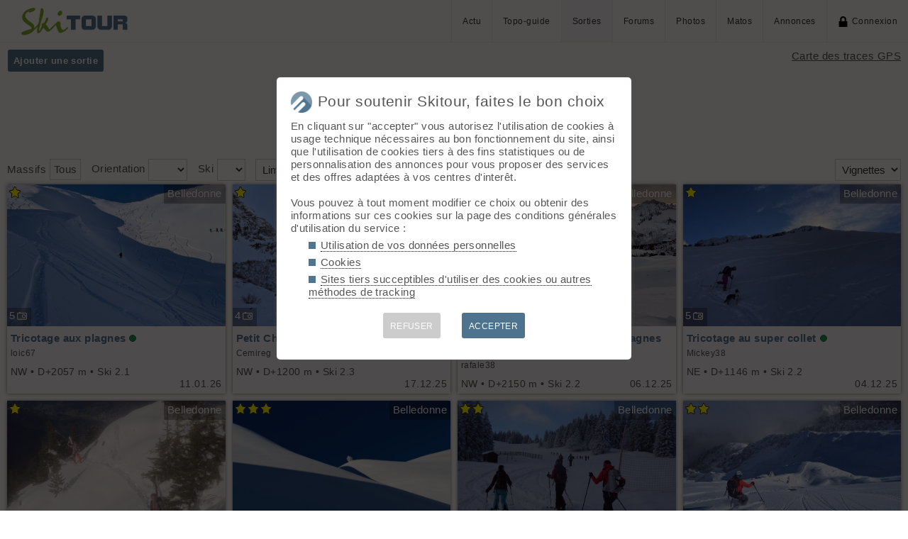

--- FILE ---
content_type: text/html; charset=UTF-8
request_url: http://skitour.fr/sorties/d425
body_size: 8188
content:
<!DOCTYPE html>
<html lang="fr">
<head>
<meta charset="utf-8">
<title>Sorties [Skitour]</title>
<meta name="viewport" content="width=device-width" />
<meta name="theme-color" content="#F5F8FB">
<link rel="apple-touch-icon" href="/img/logoSquare.png">
<link rel="apple-touch-startup-image" href="/img/logoPicto.png">

<style type='text/css'>@import '/leaflet/style.css?v=1617706644';</style>

<style type="text/css">@import "/inc/style.css?v=1765107767";</style>
<style type="text/css" media="print">@import "/inc/style_print.css?v=1619128848";</style>

<script src="/main.js?v=1768591243"></script>
<script>if (window.location.hash == "#_=_") window.history.replaceState('', '', window.location.href.split('#')[0]);</script>

<script>if('serviceWorker' in navigator) navigator.serviceWorker.register('/sw.js');</script><link rel='manifest' href='/manifest.json'>
</head>
<body  onload='gojs()'>
<div id="top"></div><div id="masque" onClick="hideBox();"></div>

<div id="masque_photo" onClick="hidePhoto();"></div><div id="grandephoto"></div>

<div id="bandeau_top">

<div style="float: right; height: 100%;"><a class="lien_menu www" href="/actu/" title="Actu">Actu</a><a class="lien_menu www" href="/topos/" title="Topo-guide">Topo-guide</a><a class="lien_menu www active" href="/sorties/" title="Sorties">Sorties</a><a class="lien_menu www" href="/forums/">Forums</a><a class="lien_menu www" href="/photos/">Photos</a><a class="lien_menu www" href="/matos/">Matos</a><a class="lien_menu www" href="/annonces/">Annonces</a><span class="lien_menu www"  onclick="switchConnect('box_login')"><img src="/img/cadenas.png" alt="" style="width: 15px;margin-right: 5px;" />Connexion</span><div id="bouton_menu" class="lien_menu mmm"><img id="bouton_menu_img" src="/img/menu.png" alt="" /></div></div>
<a id="logo" title="Skitour, 100% ski de rando" href="/" ><img src="/img/skitour.png" alt="Skitour" /></a>
</div>

<div id="menu_mobile">
	<ul>
		<li ><a href="/">Accueil</a></li>
		<li ><a href="/actu/">Actu</a></li>
		<li ><a href="/topos/">Topo-guide</a></li>
		<li class="active"><a href="/sorties/">Sorties</a></li>
		<li ><a href="/forums/">Forums</a></li>
		<li ><a href="/photos/">Photos</a></li>
		<li ><a href="/matos/">Matos</a></li>
		<li ><a href="/annonces/">Annonces</a></li>
				<li ><span onclick="switchConnect('box_login')"><img src="/img/cadenas.png" alt="" style="width: 15px;margin-right: 5px;" />Connexion</span></li>
					
	</ul>
</div>


<div id="bandeau_none" style="height: 70px;"></div>
<script>kign='';document.getElementById("bouton_menu").addEventListener("click", ouvremenu, false);</script>
	

<div id="box_inscr" class="box" style="top: -400px">
<img src="/img/x.png" style="cursor: pointer;width: 15px;position: relative;top: -5px; right: -5px;float: right;" alt="" onclick="hideBox()" />
<div id="txtInscOublipass" style="font-size: 1.5em;letter-spacing: 0.05em;color: #555;">Inscription</div>

<div style="letter-spacing: 0.05em;color: #555;margin: 10px 0;">Entrez votre email et récupérez votre mot de passe dans votre boite</div>

		
<input type="email" style="color:#555;background: #fff;padding: 5px 8px;margin: 0;border: 0;" id="email_inscr" name="email_inscr" size="22"  placeholder="Email" /><input type="text" id="hpseudo_inscr" name="hpseudo_inscr" class="hField" autocomplete="off" tabindex="-1" /> <input type="submit" style="margin: 0px; padding: 5px 15px;cursor: pointer;" value="Go" onclick="certifiedData();return false;" /><img id="img_inscr" style="display: none;vertical-align: middle; margin-left: 5px;width: 20px;" src="/img/wait.gif" alt="..." /><div id="alert_inscr" class="alerte"></div>
		
		
<div style="letter-spacing: 0.05em;color: #555;margin: 20px 0;">Ou</div>
		
<div style="margin: 10px auto;text-align: center;"><div style="display: inline;" onclick="googleSignIn('/sorties/d425')"><img onmouseover="this.style.filter='brightness(1.1)';" onmouseout="this.style.filter='brightness(1)';" style="cursor: pointer;height: 25px;margin-right: 10px;box-shadow: 0px 0px 5px 0px rgba(0,0,0,0.2);" src="/img/googleSignIn.png" alt="" /></div><div style="display: inline;" onclick="facebookConnexion('/sorties/d425')"><img onmouseover="this.style.filter='brightness(1.1)';" onmouseout="this.style.filter='brightness(1)';" style="cursor: pointer;height: 25px;margin-right: 10px;box-shadow: 0px 0px 5px 0px rgba(0,0,0,0.2);" src="/img/facebookConnexion.png" alt="" /></div></div>
		

		<div style="text-align: right;margin: 25px 10px 5px 10px;"><a href="javascript:void(0);" onclick="switchConnect('box_login');"><span id="txt_form">J'ai déjà un compte</span></a></div>
	
</div>

<div id="box_login" class="box">
<img src="/img/x.png" style="cursor: pointer;width: 15px;position: relative;top: -5px; right: -5px;float: right;" alt="" onclick="hideBox()" />
<div style="font-size: 1.5em;letter-spacing: 0.05em;color: #555;">Connexion</div>
		
		<div style="letter-spacing: 0.05em;color: #555;margin: 5px 0;">Entrez l'email et le mot de passe que vous avez reçu lors de votre inscription</div>
		
		<form autocomplete="on" method="post"><input type="email" style="color:#555;background: #fff;padding: 5px 8px;margin: 0;border: 0;" id="email_login" name="email_login" size="25"  placeholder="Email" /> <input type="password" style="color:#555;background: #fff;padding: 5px 8px;margin: 10px 0;border: 0;" id="pass_login" name="pass_login" size="25"  placeholder="Mot de passe" /> <input type="submit" style="display: block;margin: 10px auto;text-align: center; padding: 5px 30px;cursor: pointer;" value="Go" onclick="certifiedData();return false;" /></form><img id="img_login" style="display: none;vertical-align: 0;width: 20px;" src="/img/wait.gif" alt="..." /><div id="alert_login" class="alerte"></div><div style="text-align: right;margin: 25px 10px 5px 10px;"><a href="javascript:void(0);" onclick="switchConnect('box_inscr');"><span id="txt_form">Créer un compte</span></a> | <a href="javascript:void(0);" onclick="switchConnect('box_pass');"><span id="txt_form">Mot de passe oublié</span></a></div>
				
</div>

<div id="box_message" class="box"><img src="/img/x.png" onClick="hideBox()" style="cursor: pointer;width: 15px;position: relative;top: -5px; right: -5px;float: right;" alt=""/><div style="letter-spacing: 0.05em;color: #555;" id="box_message_txt"></div></div>

<div id="etat" title="cliquer pour supprimer"></div><div id="page"><a href="/sorties/traces" style="float: right;">Carte des traces GPS</a><div class="addBtn" style="cursor: pointer" onclick="switchConnect('box_login')">Ajouter une sortie</div>
<h1 id="txt_accueil"><img src="/img/valid.png" style="width: calc(20px + 1.5vw);margin-right: 10px;" alt="">Sorties<span id="titlePage"></span><span id='eTitle'> liées au depart "Super Collet"</span><img id="wait" src="/img/wait.gif" alt="" style="margin-left: 10px; width: 25px;display: none;" /></h1>



<input type="hidden" id="pageToLoad" value="sorties" /><input type="hidden" id="tri" value="date" /><input type="hidden" id="ordre" value="0" />

<select name="affichage" id="affichage" onchange="chargeSorties();" style="float: right; margin-left: 10px;"><option value="v">Vignettes</option><option value="t">Tableau</option><option value="c">Carte</option></select>

<div style="display: inline-block;margin-right: 10px;">Massifs <div id="massifs_selected" style="display: inline-block;border: 1px solid #ccc;padding: 5px;cursor: pointer;" onclick="showMassifForm()">Tous</div><img id="delSelectedMassif" src="/img/del.png" alt="" style="margin-left: 5px;width: 12px; cursor: pointer;display: none;" onclick="delSelectedMassifs()" /></div>
<div id="massif" style="display: none; padding: 5px;position: absolute; left: 10px; right: 10px;z-index: 2000;background-color: #F5F5F5; border: 1px solid #ccc;"  onmouseleave="hideMassifForm()">


<img src="/img/x.png" alt="" title="Ferme la fenêtre" style="width: 15px;float: right;cursor: pointer;" onclick="_('massif').style.display='none'" /><img src="/img/save.png" alt="" title="Sauvegarde la sélection" id="btnSaveMassifs" style="width: 20px;float: left;cursor: pointer;" onclick="afficheMessage('Connectez-vous pour sauvegarder votre sélection');" /><img src="/img/delete.png" alt="" title="Supprime la sélection" id="btnDeleteMassifs" style="margin-left: 10px;width: 20px;float: left;cursor: pointer;display: none;" onclick="deletePinMassifs()" />

<hr /><div style="columns: 280px auto;">
<h2 style="margin-top: 10px;">Haute Savoie</h2><div id="massif_22" class="idmassif" style="cursor: pointer;" onclick="miseAJourMassifs(this.id)">Bornes - Aravis<img src="/img/valid.png" alt="" style="margin-left: 5px; width: 14px;display: none;"/></div><div id="massif_23" class="idmassif" style="cursor: pointer;" onclick="miseAJourMassifs(this.id)">Chablais - Faucigny<img src="/img/valid.png" alt="" style="margin-left: 5px; width: 14px;display: none;"/></div><div id="massif_24" class="idmassif" style="cursor: pointer;" onclick="miseAJourMassifs(this.id)">Haut Giffre - Aiguilles Rouges<img src="/img/valid.png" alt="" style="margin-left: 5px; width: 14px;display: none;"/></div><div id="massif_25" class="idmassif" style="cursor: pointer;" onclick="miseAJourMassifs(this.id)">Mont Blanc<img src="/img/valid.png" alt="" style="margin-left: 5px; width: 14px;display: none;"/></div><h2 style="margin-top: 10px;">Savoie</h2><div id="massif_17" class="idmassif" style="cursor: pointer;" onclick="miseAJourMassifs(this.id)">Alpes Grées N<img src="/img/valid.png" alt="" style="margin-left: 5px; width: 14px;display: none;"/></div><div id="massif_15" class="idmassif" style="cursor: pointer;" onclick="miseAJourMassifs(this.id)">Alpes Grées S<img src="/img/valid.png" alt="" style="margin-left: 5px; width: 14px;display: none;"/></div><div id="massif_20" class="idmassif" style="cursor: pointer;" onclick="miseAJourMassifs(this.id)">Bauges<img src="/img/valid.png" alt="" style="margin-left: 5px; width: 14px;display: none;"/></div><div id="massif_21" class="idmassif" style="cursor: pointer;" onclick="miseAJourMassifs(this.id)">Beaufortain<img src="/img/valid.png" alt="" style="margin-left: 5px; width: 14px;display: none;"/></div><div id="massif_19" class="idmassif" style="cursor: pointer;" onclick="miseAJourMassifs(this.id)">Lauzière - Cheval Noir<img src="/img/valid.png" alt="" style="margin-left: 5px; width: 14px;display: none;"/></div><div id="massif_18" class="idmassif" style="cursor: pointer;" onclick="miseAJourMassifs(this.id)">Vanoise<img src="/img/valid.png" alt="" style="margin-left: 5px; width: 14px;display: none;"/></div><h2 style="margin-top: 10px;">Isère</h2><div id="massif_12" class="idmassif" style="cursor: pointer;" onclick="miseAJourMassifs(this.id)">Belledonne<img src="/img/valid.png" alt="" style="margin-left: 5px; width: 14px;display: none;"/></div><div id="massif_11" class="idmassif" style="cursor: pointer;" onclick="miseAJourMassifs(this.id)">Chartreuse<img src="/img/valid.png" alt="" style="margin-left: 5px; width: 14px;display: none;"/></div><div id="massif_350" class="idmassif" style="cursor: pointer;" onclick="miseAJourMassifs(this.id)">Col du Sabot<img src="/img/valid.png" alt="" style="margin-left: 5px; width: 14px;display: none;"/></div><div id="massif_13" class="idmassif" style="cursor: pointer;" onclick="miseAJourMassifs(this.id)">Grandes Rousses - Arves<img src="/img/valid.png" alt="" style="margin-left: 5px; width: 14px;display: none;"/></div><div id="massif_9" class="idmassif" style="cursor: pointer;" onclick="miseAJourMassifs(this.id)">Taillefer - Matheysine<img src="/img/valid.png" alt="" style="margin-left: 5px; width: 14px;display: none;"/></div><div id="massif_10" class="idmassif" style="cursor: pointer;" onclick="miseAJourMassifs(this.id)">Vercors<img src="/img/valid.png" alt="" style="margin-left: 5px; width: 14px;display: none;"/></div><h2 style="margin-top: 10px;">Hautes Alpes</h2><div id="massif_14" class="idmassif" style="cursor: pointer;" onclick="miseAJourMassifs(this.id)">Cerces - Thabor - Mont Cenis<img src="/img/valid.png" alt="" style="margin-left: 5px; width: 14px;display: none;"/></div><div id="massif_8" class="idmassif" style="cursor: pointer;" onclick="miseAJourMassifs(this.id)">Devoluy<img src="/img/valid.png" alt="" style="margin-left: 5px; width: 14px;display: none;"/></div><div id="massif_7" class="idmassif" style="cursor: pointer;" onclick="miseAJourMassifs(this.id)">Ecrins<img src="/img/valid.png" alt="" style="margin-left: 5px; width: 14px;display: none;"/></div><div id="massif_6" class="idmassif" style="cursor: pointer;" onclick="miseAJourMassifs(this.id)">Queyras - Alpes Cozie N<img src="/img/valid.png" alt="" style="margin-left: 5px; width: 14px;display: none;"/></div><h2 style="margin-top: 10px;">Alpes du Sud - Corse</h2><div id="massif_33" class="idmassif" style="cursor: pointer;" onclick="miseAJourMassifs(this.id)">Corse<img src="/img/valid.png" alt="" style="margin-left: 5px; width: 14px;display: none;"/></div><div id="massif_4" class="idmassif" style="cursor: pointer;" onclick="miseAJourMassifs(this.id)">Mercantour - Alpes Maritimes Italiennes<img src="/img/valid.png" alt="" style="margin-left: 5px; width: 14px;display: none;"/></div><div id="massif_2" class="idmassif" style="cursor: pointer;" onclick="miseAJourMassifs(this.id)">Préalpes de Digne<img src="/img/valid.png" alt="" style="margin-left: 5px; width: 14px;display: none;"/></div><div id="massif_3" class="idmassif" style="cursor: pointer;" onclick="miseAJourMassifs(this.id)">Préalpes de Grasse<img src="/img/valid.png" alt="" style="margin-left: 5px; width: 14px;display: none;"/></div><div id="massif_1" class="idmassif" style="cursor: pointer;" onclick="miseAJourMassifs(this.id)">Préalpes de provence<img src="/img/valid.png" alt="" style="margin-left: 5px; width: 14px;display: none;"/></div><div id="massif_5" class="idmassif" style="cursor: pointer;" onclick="miseAJourMassifs(this.id)">Ubaye - Parpaillon - Alpes Cozie S<img src="/img/valid.png" alt="" style="margin-left: 5px; width: 14px;display: none;"/></div><h2 style="margin-top: 10px;">Pyrénées</h2><div id="massif_36" class="idmassif" style="cursor: pointer;" onclick="miseAJourMassifs(this.id)">Andorre - Ariège<img src="/img/valid.png" alt="" style="margin-left: 5px; width: 14px;display: none;"/></div><div id="massif_94" class="idmassif" style="cursor: pointer;" onclick="miseAJourMassifs(this.id)">Canigó - Catalogne Est<img src="/img/valid.png" alt="" style="margin-left: 5px; width: 14px;display: none;"/></div><div id="massif_63" class="idmassif" style="cursor: pointer;" onclick="miseAJourMassifs(this.id)">Cerdagne - Capcir - Conflent<img src="/img/valid.png" alt="" style="margin-left: 5px; width: 14px;display: none;"/></div><div id="massif_95" class="idmassif" style="cursor: pointer;" onclick="miseAJourMassifs(this.id)">Couserans - Catalogne Ouest<img src="/img/valid.png" alt="" style="margin-left: 5px; width: 14px;display: none;"/></div><div id="massif_97" class="idmassif" style="cursor: pointer;" onclick="miseAJourMassifs(this.id)">Luchon - Posets - Maladeta<img src="/img/valid.png" alt="" style="margin-left: 5px; width: 14px;display: none;"/></div><div id="massif_34" class="idmassif" style="cursor: pointer;" onclick="miseAJourMassifs(this.id)">Mont-Perdu - Gavarnie - Bigorre<img src="/img/valid.png" alt="" style="margin-left: 5px; width: 14px;display: none;"/></div><div id="massif_35" class="idmassif" style="cursor: pointer;" onclick="miseAJourMassifs(this.id)">Navarre - Béarn<img src="/img/valid.png" alt="" style="margin-left: 5px; width: 14px;display: none;"/></div><h2 style="margin-top: 10px;">Autres massifs</h2><div id="massif_133" class="idmassif" style="cursor: pointer;" onclick="miseAJourMassifs(this.id)">Collines*<img src="/img/valid.png" alt="" style="margin-left: 5px; width: 14px;display: none;"/></div><div id="massif_349" class="idmassif" style="cursor: pointer;" onclick="miseAJourMassifs(this.id)">Haute Vallée de Chevreuse<img src="/img/valid.png" alt="" style="margin-left: 5px; width: 14px;display: none;"/></div><div id="massif_37" class="idmassif" style="cursor: pointer;" onclick="miseAJourMassifs(this.id)">Jura<img src="/img/valid.png" alt="" style="margin-left: 5px; width: 14px;display: none;"/></div><div id="massif_38" class="idmassif" style="cursor: pointer;" onclick="miseAJourMassifs(this.id)">Massif Central<img src="/img/valid.png" alt="" style="margin-left: 5px; width: 14px;display: none;"/></div><div id="massif_218" class="idmassif" style="cursor: pointer;" onclick="miseAJourMassifs(this.id)">Montagne Ardéchoise<img src="/img/valid.png" alt="" style="margin-left: 5px; width: 14px;display: none;"/></div><div id="massif_39" class="idmassif" style="cursor: pointer;" onclick="miseAJourMassifs(this.id)">Vosges<img src="/img/valid.png" alt="" style="margin-left: 5px; width: 14px;display: none;"/></div><h2 style="margin-top: 10px;">Italie</h2><div id="massif_157" class="idmassif" style="cursor: pointer;" onclick="miseAJourMassifs(this.id)">Abruzzes<img src="/img/valid.png" alt="" style="margin-left: 5px; width: 14px;display: none;"/></div><div id="massif_253" class="idmassif" style="cursor: pointer;" onclick="miseAJourMassifs(this.id)">Adamello (Italie)<img src="/img/valid.png" alt="" style="margin-left: 5px; width: 14px;display: none;"/></div><div id="massif_235" class="idmassif" style="cursor: pointer;" onclick="miseAJourMassifs(this.id)">Alpes Apuanes<img src="/img/valid.png" alt="" style="margin-left: 5px; width: 14px;display: none;"/></div><div id="massif_346" class="idmassif" style="cursor: pointer;" onclick="miseAJourMassifs(this.id)">Alpes Juliennes <img src="/img/valid.png" alt="" style="margin-left: 5px; width: 14px;display: none;"/></div><div id="massif_109" class="idmassif" style="cursor: pointer;" onclick="miseAJourMassifs(this.id)">Alpes Orobie<img src="/img/valid.png" alt="" style="margin-left: 5px; width: 14px;display: none;"/></div><div id="massif_173" class="idmassif" style="cursor: pointer;" onclick="miseAJourMassifs(this.id)">Dolomites<img src="/img/valid.png" alt="" style="margin-left: 5px; width: 14px;display: none;"/></div><div id="massif_347" class="idmassif" style="cursor: pointer;" onclick="miseAJourMassifs(this.id)">Dolomites Brenta<img src="/img/valid.png" alt="" style="margin-left: 5px; width: 14px;display: none;"/></div><div id="massif_205" class="idmassif" style="cursor: pointer;" onclick="miseAJourMassifs(this.id)">Dolomites de Fanes-Senes-Braes<img src="/img/valid.png" alt="" style="margin-left: 5px; width: 14px;display: none;"/></div><div id="massif_108" class="idmassif" style="cursor: pointer;" onclick="miseAJourMassifs(this.id)">Etna<img src="/img/valid.png" alt="" style="margin-left: 5px; width: 14px;display: none;"/></div><div id="massif_16" class="idmassif" style="cursor: pointer;" onclick="miseAJourMassifs(this.id)">Grand Paradis<img src="/img/valid.png" alt="" style="margin-left: 5px; width: 14px;display: none;"/></div><div id="massif_274" class="idmassif" style="cursor: pointer;" onclick="miseAJourMassifs(this.id)">Monti Lariani (Italie)<img src="/img/valid.png" alt="" style="margin-left: 5px; width: 14px;display: none;"/></div><div id="massif_43" class="idmassif" style="cursor: pointer;" onclick="miseAJourMassifs(this.id)">Ortles<img src="/img/valid.png" alt="" style="margin-left: 5px; width: 14px;display: none;"/></div><div id="massif_181" class="idmassif" style="cursor: pointer;" onclick="miseAJourMassifs(this.id)">Sud Tyrol<img src="/img/valid.png" alt="" style="margin-left: 5px; width: 14px;display: none;"/></div><div id="massif_329" class="idmassif" style="cursor: pointer;" onclick="miseAJourMassifs(this.id)">Texel<img src="/img/valid.png" alt="" style="margin-left: 5px; width: 14px;display: none;"/></div><div id="massif_293" class="idmassif" style="cursor: pointer;" onclick="miseAJourMassifs(this.id)">Val Chiavenna (Italie)<img src="/img/valid.png" alt="" style="margin-left: 5px; width: 14px;display: none;"/></div><h2 style="margin-top: 10px;">Suisse</h2><div id="massif_67" class="idmassif" style="cursor: pointer;" onclick="miseAJourMassifs(this.id)">Albula Alpen<img src="/img/valid.png" alt="" style="margin-left: 5px; width: 14px;display: none;"/></div><div id="massif_31" class="idmassif" style="cursor: pointer;" onclick="miseAJourMassifs(this.id)">Alpes Bernoises E<img src="/img/valid.png" alt="" style="margin-left: 5px; width: 14px;display: none;"/></div><div id="massif_30" class="idmassif" style="cursor: pointer;" onclick="miseAJourMassifs(this.id)">Alpes Bernoises W<img src="/img/valid.png" alt="" style="margin-left: 5px; width: 14px;display: none;"/></div><div id="massif_40" class="idmassif" style="cursor: pointer;" onclick="miseAJourMassifs(this.id)">Alpes de Suisse Centrale<img src="/img/valid.png" alt="" style="margin-left: 5px; width: 14px;display: none;"/></div><div id="massif_60" class="idmassif" style="cursor: pointer;" onclick="miseAJourMassifs(this.id)">Alpes Glaronaises<img src="/img/valid.png" alt="" style="margin-left: 5px; width: 14px;display: none;"/></div><div id="massif_28" class="idmassif" style="cursor: pointer;" onclick="miseAJourMassifs(this.id)">Alpes Vaudoises<img src="/img/valid.png" alt="" style="margin-left: 5px; width: 14px;display: none;"/></div><div id="massif_147" class="idmassif" style="cursor: pointer;" onclick="miseAJourMassifs(this.id)">Churfirsten<img src="/img/valid.png" alt="" style="margin-left: 5px; width: 14px;display: none;"/></div><div id="massif_341" class="idmassif" style="cursor: pointer;" onclick="miseAJourMassifs(this.id)">Engadine<img src="/img/valid.png" alt="" style="margin-left: 5px; width: 14px;display: none;"/></div><div id="massif_257" class="idmassif" style="cursor: pointer;" onclick="miseAJourMassifs(this.id)">Jura Vaudois (Suisse)<img src="/img/valid.png" alt="" style="margin-left: 5px; width: 14px;display: none;"/></div><div id="massif_279" class="idmassif" style="cursor: pointer;" onclick="miseAJourMassifs(this.id)">Massif de Samnaun (Suisse)<img src="/img/valid.png" alt="" style="margin-left: 5px; width: 14px;display: none;"/></div><div id="massif_281" class="idmassif" style="cursor: pointer;" onclick="miseAJourMassifs(this.id)">Massif de Sesvenna (Suisse)<img src="/img/valid.png" alt="" style="margin-left: 5px; width: 14px;display: none;"/></div><div id="massif_103" class="idmassif" style="cursor: pointer;" onclick="miseAJourMassifs(this.id)">Oberhalbsteiner Alpen<img src="/img/valid.png" alt="" style="margin-left: 5px; width: 14px;display: none;"/></div><div id="massif_174" class="idmassif" style="cursor: pointer;" onclick="miseAJourMassifs(this.id)">Plessur-Alpen<img src="/img/valid.png" alt="" style="margin-left: 5px; width: 14px;display: none;"/></div><div id="massif_221" class="idmassif" style="cursor: pointer;" onclick="miseAJourMassifs(this.id)">Préalpes apenzelloises<img src="/img/valid.png" alt="" style="margin-left: 5px; width: 14px;display: none;"/></div><div id="massif_29" class="idmassif" style="cursor: pointer;" onclick="miseAJourMassifs(this.id)">Préalpes Fribourgeoises / Bernoises<img src="/img/valid.png" alt="" style="margin-left: 5px; width: 14px;display: none;"/></div><div id="massif_112" class="idmassif" style="cursor: pointer;" onclick="miseAJourMassifs(this.id)">Tessin E - Adula - Grisons<img src="/img/valid.png" alt="" style="margin-left: 5px; width: 14px;display: none;"/></div><div id="massif_32" class="idmassif" style="cursor: pointer;" onclick="miseAJourMassifs(this.id)">Tessin W - Conches<img src="/img/valid.png" alt="" style="margin-left: 5px; width: 14px;display: none;"/></div><div id="massif_27" class="idmassif" style="cursor: pointer;" onclick="miseAJourMassifs(this.id)">Valais E - Alpes Pennines E<img src="/img/valid.png" alt="" style="margin-left: 5px; width: 14px;display: none;"/></div><div id="massif_26" class="idmassif" style="cursor: pointer;" onclick="miseAJourMassifs(this.id)">Valais W - Alpes Pennines W<img src="/img/valid.png" alt="" style="margin-left: 5px; width: 14px;display: none;"/></div><h2 style="margin-top: 10px;">Autriche</h2><div id="massif_185" class="idmassif" style="cursor: pointer;" onclick="miseAJourMassifs(this.id)">Alpes Carniques<img src="/img/valid.png" alt="" style="margin-left: 5px; width: 14px;display: none;"/></div><div id="massif_183" class="idmassif" style="cursor: pointer;" onclick="miseAJourMassifs(this.id)">Est Tyrol<img src="/img/valid.png" alt="" style="margin-left: 5px; width: 14px;display: none;"/></div><div id="massif_68" class="idmassif" style="cursor: pointer;" onclick="miseAJourMassifs(this.id)">Hoellengebirge<img src="/img/valid.png" alt="" style="margin-left: 5px; width: 14px;display: none;"/></div><div id="massif_42" class="idmassif" style="cursor: pointer;" onclick="miseAJourMassifs(this.id)">Hohe Tauern<img src="/img/valid.png" alt="" style="margin-left: 5px; width: 14px;display: none;"/></div><div id="massif_312" class="idmassif" style="cursor: pointer;" onclick="miseAJourMassifs(this.id)">Mieminger Kette (Autriche)<img src="/img/valid.png" alt="" style="margin-left: 5px; width: 14px;display: none;"/></div><div id="massif_44" class="idmassif" style="cursor: pointer;" onclick="miseAJourMassifs(this.id)">Ötztal<img src="/img/valid.png" alt="" style="margin-left: 5px; width: 14px;display: none;"/></div><div id="massif_182" class="idmassif" style="cursor: pointer;" onclick="miseAJourMassifs(this.id)">Ouest Tyrol<img src="/img/valid.png" alt="" style="margin-left: 5px; width: 14px;display: none;"/></div><div id="massif_220" class="idmassif" style="cursor: pointer;" onclick="miseAJourMassifs(this.id)">Rätikon<img src="/img/valid.png" alt="" style="margin-left: 5px; width: 14px;display: none;"/></div><div id="massif_87" class="idmassif" style="cursor: pointer;" onclick="miseAJourMassifs(this.id)">Schneeberg<img src="/img/valid.png" alt="" style="margin-left: 5px; width: 14px;display: none;"/></div><div id="massif_84" class="idmassif" style="cursor: pointer;" onclick="miseAJourMassifs(this.id)">Silvretta<img src="/img/valid.png" alt="" style="margin-left: 5px; width: 14px;display: none;"/></div><div id="massif_45" class="idmassif" style="cursor: pointer;" onclick="miseAJourMassifs(this.id)">Stubai<img src="/img/valid.png" alt="" style="margin-left: 5px; width: 14px;display: none;"/></div><div id="massif_191" class="idmassif" style="cursor: pointer;" onclick="miseAJourMassifs(this.id)">Tuxer Alpen<img src="/img/valid.png" alt="" style="margin-left: 5px; width: 14px;display: none;"/></div><div id="massif_210" class="idmassif" style="cursor: pointer;" onclick="miseAJourMassifs(this.id)">Vorarlberg Allgau<img src="/img/valid.png" alt="" style="margin-left: 5px; width: 14px;display: none;"/></div><div id="massif_334" class="idmassif" style="cursor: pointer;" onclick="miseAJourMassifs(this.id)">Zillertaler Alpen <img src="/img/valid.png" alt="" style="margin-left: 5px; width: 14px;display: none;"/></div><h2 style="margin-top: 10px;">Europe</h2><div id="massif_275" class="idmassif" style="cursor: pointer;" onclick="miseAJourMassifs(this.id)">Alpes bavaroises (Allemagne)<img src="/img/valid.png" alt="" style="margin-left: 5px; width: 14px;display: none;"/></div><div id="massif_83" class="idmassif" style="cursor: pointer;" onclick="miseAJourMassifs(this.id)">Anatolie (Turquie / Géorgie)<img src="/img/valid.png" alt="" style="margin-left: 5px; width: 14px;display: none;"/></div><div id="massif_301" class="idmassif" style="cursor: pointer;" onclick="miseAJourMassifs(this.id)">Brezovicë - Brezovica (Kosovo)<img src="/img/valid.png" alt="" style="margin-left: 5px; width: 14px;display: none;"/></div><div id="massif_158" class="idmassif" style="cursor: pointer;" onclick="miseAJourMassifs(this.id)">Bulgarie<img src="/img/valid.png" alt="" style="margin-left: 5px; width: 14px;display: none;"/></div><div id="massif_222" class="idmassif" style="cursor: pointer;" onclick="miseAJourMassifs(this.id)">Caucase<img src="/img/valid.png" alt="" style="margin-left: 5px; width: 14px;display: none;"/></div><div id="massif_124" class="idmassif" style="cursor: pointer;" onclick="miseAJourMassifs(this.id)">Chiemgauer Alpen<img src="/img/valid.png" alt="" style="margin-left: 5px; width: 14px;display: none;"/></div><div id="massif_311" class="idmassif" style="cursor: pointer;" onclick="miseAJourMassifs(this.id)">Deferegger Alpen (Autriche)<img src="/img/valid.png" alt="" style="margin-left: 5px; width: 14px;display: none;"/></div><div id="massif_125" class="idmassif" style="cursor: pointer;" onclick="miseAJourMassifs(this.id)">Espagne (hors Pyrénées)<img src="/img/valid.png" alt="" style="margin-left: 5px; width: 14px;display: none;"/></div><div id="massif_319" class="idmassif" style="cursor: pointer;" onclick="miseAJourMassifs(this.id)">Galitchitsa (Macedoine du nord)<img src="/img/valid.png" alt="" style="margin-left: 5px; width: 14px;display: none;"/></div><div id="massif_184" class="idmassif" style="cursor: pointer;" onclick="miseAJourMassifs(this.id)">Grèce centrale et Péloponèse<img src="/img/valid.png" alt="" style="margin-left: 5px; width: 14px;display: none;"/></div><div id="massif_134" class="idmassif" style="cursor: pointer;" onclick="miseAJourMassifs(this.id)">Gredos (Espagne)<img src="/img/valid.png" alt="" style="margin-left: 5px; width: 14px;display: none;"/></div><div id="massif_140" class="idmassif" style="cursor: pointer;" onclick="miseAJourMassifs(this.id)">Guadarrama (Espagne)<img src="/img/valid.png" alt="" style="margin-left: 5px; width: 14px;display: none;"/></div><div id="massif_145" class="idmassif" style="cursor: pointer;" onclick="miseAJourMassifs(this.id)">Highlands (Royaume Uni, Irlande)<img src="/img/valid.png" alt="" style="margin-left: 5px; width: 14px;display: none;"/></div><div id="massif_252" class="idmassif" style="cursor: pointer;" onclick="miseAJourMassifs(this.id)">Kodar (Russie)<img src="/img/valid.png" alt="" style="margin-left: 5px; width: 14px;display: none;"/></div><div id="massif_258" class="idmassif" style="cursor: pointer;" onclick="miseAJourMassifs(this.id)">Korab (Albanie)<img src="/img/valid.png" alt="" style="margin-left: 5px; width: 14px;display: none;"/></div><div id="massif_313" class="idmassif" style="cursor: pointer;" onclick="miseAJourMassifs(this.id)">Korab (Kosovo)<img src="/img/valid.png" alt="" style="margin-left: 5px; width: 14px;display: none;"/></div><div id="massif_242" class="idmassif" style="cursor: pointer;" onclick="miseAJourMassifs(this.id)">Lefka Ori (Crête)<img src="/img/valid.png" alt="" style="margin-left: 5px; width: 14px;display: none;"/></div><div id="massif_320" class="idmassif" style="cursor: pointer;" onclick="miseAJourMassifs(this.id)">Prokletije - Kosovo<img src="/img/valid.png" alt="" style="margin-left: 5px; width: 14px;display: none;"/></div><div id="massif_277" class="idmassif" style="cursor: pointer;" onclick="miseAJourMassifs(this.id)">Prokletije (Albanie)<img src="/img/valid.png" alt="" style="margin-left: 5px; width: 14px;display: none;"/></div><div id="massif_316" class="idmassif" style="cursor: pointer;" onclick="miseAJourMassifs(this.id)">Šar (Macédoine du Nord)<img src="/img/valid.png" alt="" style="margin-left: 5px; width: 14px;display: none;"/></div><div id="massif_323" class="idmassif" style="cursor: pointer;" onclick="miseAJourMassifs(this.id)">Sharr<img src="/img/valid.png" alt="" style="margin-left: 5px; width: 14px;display: none;"/></div><div id="massif_291" class="idmassif" style="cursor: pointer;" onclick="miseAJourMassifs(this.id)">Siberie (Russie)<img src="/img/valid.png" alt="" style="margin-left: 5px; width: 14px;display: none;"/></div><div id="massif_76" class="idmassif" style="cursor: pointer;" onclick="miseAJourMassifs(this.id)">Tatras (Pologne / Slovaquie)<img src="/img/valid.png" alt="" style="margin-left: 5px; width: 14px;display: none;"/></div><div id="massif_328" class="idmassif" style="cursor: pointer;" onclick="miseAJourMassifs(this.id)">Triglav<img src="/img/valid.png" alt="" style="margin-left: 5px; width: 14px;display: none;"/></div><div id="massif_259" class="idmassif" style="cursor: pointer;" onclick="miseAJourMassifs(this.id)">Valbonë (Albanie)<img src="/img/valid.png" alt="" style="margin-left: 5px; width: 14px;display: none;"/></div><h2 style="margin-top: 10px;">Scandinavie - Islande</h2><div id="massif_204" class="idmassif" style="cursor: pointer;" onclick="miseAJourMassifs(this.id)">Alpes de Bodoe (Norvège)<img src="/img/valid.png" alt="" style="margin-left: 5px; width: 14px;display: none;"/></div><div id="massif_265" class="idmassif" style="cursor: pointer;" onclick="miseAJourMassifs(this.id)">Alpes de Kafjord (Norvège)<img src="/img/valid.png" alt="" style="margin-left: 5px; width: 14px;display: none;"/></div><div id="massif_142" class="idmassif" style="cursor: pointer;" onclick="miseAJourMassifs(this.id)">Alpes de Lyngen (Norvege)<img src="/img/valid.png" alt="" style="margin-left: 5px; width: 14px;display: none;"/></div><div id="massif_333" class="idmassif" style="cursor: pointer;" onclick="miseAJourMassifs(this.id)">Alpes de Rana<img src="/img/valid.png" alt="" style="margin-left: 5px; width: 14px;display: none;"/></div><div id="massif_306" class="idmassif" style="cursor: pointer;" onclick="miseAJourMassifs(this.id)">Alpes de Sunnmore (Norvège)<img src="/img/valid.png" alt="" style="margin-left: 5px; width: 14px;display: none;"/></div><div id="massif_261" class="idmassif" style="cursor: pointer;" onclick="miseAJourMassifs(this.id)">Beiarn (Norvège)<img src="/img/valid.png" alt="" style="margin-left: 5px; width: 14px;display: none;"/></div><div id="massif_93" class="idmassif" style="cursor: pointer;" onclick="miseAJourMassifs(this.id)">Dovrefjell (Norvège)<img src="/img/valid.png" alt="" style="margin-left: 5px; width: 14px;display: none;"/></div><div id="massif_292" class="idmassif" style="cursor: pointer;" onclick="miseAJourMassifs(this.id)">Finnmark (Norvège)<img src="/img/valid.png" alt="" style="margin-left: 5px; width: 14px;display: none;"/></div><div id="massif_284" class="idmassif" style="cursor: pointer;" onclick="miseAJourMassifs(this.id)">Gratangen (Norvège)<img src="/img/valid.png" alt="" style="margin-left: 5px; width: 14px;display: none;"/></div><div id="massif_300" class="idmassif" style="cursor: pointer;" onclick="miseAJourMassifs(this.id)">Hardangervidda (Norvège)<img src="/img/valid.png" alt="" style="margin-left: 5px; width: 14px;display: none;"/></div><div id="massif_228" class="idmassif" style="cursor: pointer;" onclick="miseAJourMassifs(this.id)">Ile de Senja (Norvège)<img src="/img/valid.png" alt="" style="margin-left: 5px; width: 14px;display: none;"/></div><div id="massif_118" class="idmassif" style="cursor: pointer;" onclick="miseAJourMassifs(this.id)">îles Lofoten / Vesterolen<img src="/img/valid.png" alt="" style="margin-left: 5px; width: 14px;display: none;"/></div><div id="massif_171" class="idmassif" style="cursor: pointer;" onclick="miseAJourMassifs(this.id)">Islande<img src="/img/valid.png" alt="" style="margin-left: 5px; width: 14px;display: none;"/></div><div id="massif_90" class="idmassif" style="cursor: pointer;" onclick="miseAJourMassifs(this.id)">Jotunheimen (Norvège)<img src="/img/valid.png" alt="" style="margin-left: 5px; width: 14px;display: none;"/></div><div id="massif_345" class="idmassif" style="cursor: pointer;" onclick="miseAJourMassifs(this.id)">Kebnekaise Massif<img src="/img/valid.png" alt="" style="margin-left: 5px; width: 14px;display: none;"/></div><div id="massif_227" class="idmassif" style="cursor: pointer;" onclick="miseAJourMassifs(this.id)">Kvaloya (Region de Tromso, Norvège)<img src="/img/valid.png" alt="" style="margin-left: 5px; width: 14px;display: none;"/></div><div id="massif_243" class="idmassif" style="cursor: pointer;" onclick="miseAJourMassifs(this.id)">Laponie Finlandaise<img src="/img/valid.png" alt="" style="margin-left: 5px; width: 14px;display: none;"/></div><div id="massif_331" class="idmassif" style="cursor: pointer;" onclick="miseAJourMassifs(this.id)">Mainland Tromso (Norvège)<img src="/img/valid.png" alt="" style="margin-left: 5px; width: 14px;display: none;"/></div><div id="massif_287" class="idmassif" style="cursor: pointer;" onclick="miseAJourMassifs(this.id)">Nordland (Norvège)<img src="/img/valid.png" alt="" style="margin-left: 5px; width: 14px;display: none;"/></div><div id="massif_230" class="idmassif" style="cursor: pointer;" onclick="miseAJourMassifs(this.id)">péninsule d'Hornstrandir<img src="/img/valid.png" alt="" style="margin-left: 5px; width: 14px;display: none;"/></div><div id="massif_264" class="idmassif" style="cursor: pointer;" onclick="miseAJourMassifs(this.id)">Pilan (Norvege / Lofoten)<img src="/img/valid.png" alt="" style="margin-left: 5px; width: 14px;display: none;"/></div><div id="massif_317" class="idmassif" style="cursor: pointer;" onclick="miseAJourMassifs(this.id)">Région d'Idre (Suède)<img src="/img/valid.png" alt="" style="margin-left: 5px; width: 14px;display: none;"/></div><div id="massif_91" class="idmassif" style="cursor: pointer;" onclick="miseAJourMassifs(this.id)">Région des Fjords (Norvège)<img src="/img/valid.png" alt="" style="margin-left: 5px; width: 14px;display: none;"/></div><div id="massif_260" class="idmassif" style="cursor: pointer;" onclick="miseAJourMassifs(this.id)">Romsdal (Norvège)<img src="/img/valid.png" alt="" style="margin-left: 5px; width: 14px;display: none;"/></div><div id="massif_215" class="idmassif" style="cursor: pointer;" onclick="miseAJourMassifs(this.id)">Rondane (Norvège)<img src="/img/valid.png" alt="" style="margin-left: 5px; width: 14px;display: none;"/></div><div id="massif_325" class="idmassif" style="cursor: pointer;" onclick="miseAJourMassifs(this.id)">Rosendalsalpene<img src="/img/valid.png" alt="" style="margin-left: 5px; width: 14px;display: none;"/></div><div id="massif_102" class="idmassif" style="cursor: pointer;" onclick="miseAJourMassifs(this.id)">Sånfjället (Suède)<img src="/img/valid.png" alt="" style="margin-left: 5px; width: 14px;display: none;"/></div><div id="massif_203" class="idmassif" style="cursor: pointer;" onclick="miseAJourMassifs(this.id)">Sarek (Suède)<img src="/img/valid.png" alt="" style="margin-left: 5px; width: 14px;display: none;"/></div><div id="massif_299" class="idmassif" style="cursor: pointer;" onclick="miseAJourMassifs(this.id)">Stovla (Norvège)<img src="/img/valid.png" alt="" style="margin-left: 5px; width: 14px;display: none;"/></div><div id="massif_348" class="idmassif" style="cursor: pointer;" onclick="miseAJourMassifs(this.id)">Strynefjellet<img src="/img/valid.png" alt="" style="margin-left: 5px; width: 14px;display: none;"/></div><div id="massif_322" class="idmassif" style="cursor: pointer;" onclick="miseAJourMassifs(this.id)">Sunndalsfjella<img src="/img/valid.png" alt="" style="margin-left: 5px; width: 14px;display: none;"/></div><div id="massif_339" class="idmassif" style="cursor: pointer;" onclick="miseAJourMassifs(this.id)">Sylan<img src="/img/valid.png" alt="" style="margin-left: 5px; width: 14px;display: none;"/></div><div id="massif_255" class="idmassif" style="cursor: pointer;" onclick="miseAJourMassifs(this.id)">Tamok Valley (Norvège)<img src="/img/valid.png" alt="" style="margin-left: 5px; width: 14px;display: none;"/></div><div id="massif_208" class="idmassif" style="cursor: pointer;" onclick="miseAJourMassifs(this.id)">Telemark<img src="/img/valid.png" alt="" style="margin-left: 5px; width: 14px;display: none;"/></div><div id="massif_178" class="idmassif" style="cursor: pointer;" onclick="miseAJourMassifs(this.id)">Trollheimen (Norvège)<img src="/img/valid.png" alt="" style="margin-left: 5px; width: 14px;display: none;"/></div><div id="massif_177" class="idmassif" style="cursor: pointer;" onclick="miseAJourMassifs(this.id)">Trondheimsmarka (Norvège)<img src="/img/valid.png" alt="" style="margin-left: 5px; width: 14px;display: none;"/></div><h2 style="margin-top: 10px;">Amérique du Nord</h2><div id="massif_249" class="idmassif" style="cursor: pointer;" onclick="miseAJourMassifs(this.id)">Adirondack Mountains<img src="/img/valid.png" alt="" style="margin-left: 5px; width: 14px;display: none;"/></div><div id="massif_73" class="idmassif" style="cursor: pointer;" onclick="miseAJourMassifs(this.id)">Cascades (USA, Nord-Ouest)<img src="/img/valid.png" alt="" style="margin-left: 5px; width: 14px;display: none;"/></div><div id="massif_226" class="idmassif" style="cursor: pointer;" onclick="miseAJourMassifs(this.id)">Chaîne Côtière (BC)<img src="/img/valid.png" alt="" style="margin-left: 5px; width: 14px;display: none;"/></div><div id="massif_206" class="idmassif" style="cursor: pointer;" onclick="miseAJourMassifs(this.id)">Chugach Mountain<img src="/img/valid.png" alt="" style="margin-left: 5px; width: 14px;display: none;"/></div><div id="massif_152" class="idmassif" style="cursor: pointer;" onclick="miseAJourMassifs(this.id)">Coastal Range (Canada)<img src="/img/valid.png" alt="" style="margin-left: 5px; width: 14px;display: none;"/></div><div id="massif_163" class="idmassif" style="cursor: pointer;" onclick="miseAJourMassifs(this.id)">Coastal range Alaska<img src="/img/valid.png" alt="" style="margin-left: 5px; width: 14px;display: none;"/></div><div id="massif_116" class="idmassif" style="cursor: pointer;" onclick="miseAJourMassifs(this.id)">Colorado<img src="/img/valid.png" alt="" style="margin-left: 5px; width: 14px;display: none;"/></div><div id="massif_79" class="idmassif" style="cursor: pointer;" onclick="miseAJourMassifs(this.id)">Garibaldi Provincial Park (Canada)<img src="/img/valid.png" alt="" style="margin-left: 5px; width: 14px;display: none;"/></div><div id="massif_119" class="idmassif" style="cursor: pointer;" onclick="miseAJourMassifs(this.id)">Green Mountains (USA, Cote Est Vermont)<img src="/img/valid.png" alt="" style="margin-left: 5px; width: 14px;display: none;"/></div><div id="massif_344" class="idmassif" style="cursor: pointer;" onclick="miseAJourMassifs(this.id)">Groenland<img src="/img/valid.png" alt="" style="margin-left: 5px; width: 14px;display: none;"/></div><div id="massif_231" class="idmassif" style="cursor: pointer;" onclick="miseAJourMassifs(this.id)">Île de Baffin (Canada)<img src="/img/valid.png" alt="" style="margin-left: 5px; width: 14px;display: none;"/></div><div id="massif_241" class="idmassif" style="cursor: pointer;" onclick="miseAJourMassifs(this.id)">Montagnes Rocheuses (Canada)<img src="/img/valid.png" alt="" style="margin-left: 5px; width: 14px;display: none;"/></div><div id="massif_72" class="idmassif" style="cursor: pointer;" onclick="miseAJourMassifs(this.id)">Québec<img src="/img/valid.png" alt="" style="margin-left: 5px; width: 14px;display: none;"/></div><div id="massif_263" class="idmassif" style="cursor: pointer;" onclick="miseAJourMassifs(this.id)">Sierra Nevada (Etats-Unis)<img src="/img/valid.png" alt="" style="margin-left: 5px; width: 14px;display: none;"/></div><div id="massif_303" class="idmassif" style="cursor: pointer;" onclick="miseAJourMassifs(this.id)">Southern California (Etats-Unis)<img src="/img/valid.png" alt="" style="margin-left: 5px; width: 14px;display: none;"/></div><div id="massif_189" class="idmassif" style="cursor: pointer;" onclick="miseAJourMassifs(this.id)">Utah, USA<img src="/img/valid.png" alt="" style="margin-left: 5px; width: 14px;display: none;"/></div><div id="massif_327" class="idmassif" style="cursor: pointer;" onclick="miseAJourMassifs(this.id)">Wasatch<img src="/img/valid.png" alt="" style="margin-left: 5px; width: 14px;display: none;"/></div><h2 style="margin-top: 10px;">Amérique du Sud</h2><div id="massif_314" class="idmassif" style="cursor: pointer;" onclick="miseAJourMassifs(this.id)">amérique centrale (mexique)<img src="/img/valid.png" alt="" style="margin-left: 5px; width: 14px;display: none;"/></div><div id="massif_46" class="idmassif" style="cursor: pointer;" onclick="miseAJourMassifs(this.id)">Andes centrales<img src="/img/valid.png" alt="" style="margin-left: 5px; width: 14px;display: none;"/></div><div id="massif_96" class="idmassif" style="cursor: pointer;" onclick="miseAJourMassifs(this.id)">Araucanie (Chili)<img src="/img/valid.png" alt="" style="margin-left: 5px; width: 14px;display: none;"/></div><div id="massif_115" class="idmassif" style="cursor: pointer;" onclick="miseAJourMassifs(this.id)">Cordilière Blanche (Pérou)<img src="/img/valid.png" alt="" style="margin-left: 5px; width: 14px;display: none;"/></div><div id="massif_294" class="idmassif" style="cursor: pointer;" onclick="miseAJourMassifs(this.id)">Cordillère des andes (Equateur)<img src="/img/valid.png" alt="" style="margin-left: 5px; width: 14px;display: none;"/></div><div id="massif_308" class="idmassif" style="cursor: pointer;" onclick="miseAJourMassifs(this.id)">Cordillère royale (Bolivie)<img src="/img/valid.png" alt="" style="margin-left: 5px; width: 14px;display: none;"/></div><div id="massif_310" class="idmassif" style="cursor: pointer;" onclick="miseAJourMassifs(this.id)">Cordillère Vilcanota (Pérou)<img src="/img/valid.png" alt="" style="margin-left: 5px; width: 14px;display: none;"/></div><div id="massif_99" class="idmassif" style="cursor: pointer;" onclick="miseAJourMassifs(this.id)">Patagonie (Argentine)<img src="/img/valid.png" alt="" style="margin-left: 5px; width: 14px;display: none;"/></div><div id="massif_268" class="idmassif" style="cursor: pointer;" onclick="miseAJourMassifs(this.id)">Region de Aysen (Chili)<img src="/img/valid.png" alt="" style="margin-left: 5px; width: 14px;display: none;"/></div><div id="massif_100" class="idmassif" style="cursor: pointer;" onclick="miseAJourMassifs(this.id)">Région de Bariloche (Argentine)<img src="/img/valid.png" alt="" style="margin-left: 5px; width: 14px;display: none;"/></div><div id="massif_98" class="idmassif" style="cursor: pointer;" onclick="miseAJourMassifs(this.id)">Region des lacs (Chili)<img src="/img/valid.png" alt="" style="margin-left: 5px; width: 14px;display: none;"/></div><div id="massif_269" class="idmassif" style="cursor: pointer;" onclick="miseAJourMassifs(this.id)">Volcan Copahue (Argentine)<img src="/img/valid.png" alt="" style="margin-left: 5px; width: 14px;display: none;"/></div><h2 style="margin-top: 10px;">Afrique</h2><div id="massif_47" class="idmassif" style="cursor: pointer;" onclick="miseAJourMassifs(this.id)">Haut atlas Marocain<img src="/img/valid.png" alt="" style="margin-left: 5px; width: 14px;display: none;"/></div><h2 style="margin-top: 10px;">Asie</h2><div id="massif_256" class="idmassif" style="cursor: pointer;" onclick="miseAJourMassifs(this.id)">Ak-Shirak (Kirghizistan)<img src="/img/valid.png" alt="" style="margin-left: 5px; width: 14px;display: none;"/></div><div id="massif_223" class="idmassif" style="cursor: pointer;" onclick="miseAJourMassifs(this.id)">Alborz (Iran)<img src="/img/valid.png" alt="" style="margin-left: 5px; width: 14px;display: none;"/></div><div id="massif_121" class="idmassif" style="cursor: pointer;" onclick="miseAJourMassifs(this.id)">Alpes Japonaises<img src="/img/valid.png" alt="" style="margin-left: 5px; width: 14px;display: none;"/></div><div id="massif_297" class="idmassif" style="cursor: pointer;" onclick="miseAJourMassifs(this.id)">Alpes néo-zélandaise (Nouvelle Zélande)<img src="/img/valid.png" alt="" style="margin-left: 5px; width: 14px;display: none;"/></div><div id="massif_209" class="idmassif" style="cursor: pointer;" onclick="miseAJourMassifs(this.id)">Altaï (Mongolie)<img src="/img/valid.png" alt="" style="margin-left: 5px; width: 14px;display: none;"/></div><div id="massif_151" class="idmassif" style="cursor: pointer;" onclick="miseAJourMassifs(this.id)">Babash Ata (Kyrgystan)<img src="/img/valid.png" alt="" style="margin-left: 5px; width: 14px;display: none;"/></div><div id="massif_276" class="idmassif" style="cursor: pointer;" onclick="miseAJourMassifs(this.id)">Changbai (Chine / Corée du Nord)<img src="/img/valid.png" alt="" style="margin-left: 5px; width: 14px;display: none;"/></div><div id="massif_342" class="idmassif" style="cursor: pointer;" onclick="miseAJourMassifs(this.id)">Chimgan (Ouzbékistan) <img src="/img/valid.png" alt="" style="margin-left: 5px; width: 14px;display: none;"/></div><div id="massif_217" class="idmassif" style="cursor: pointer;" onclick="miseAJourMassifs(this.id)">Coree<img src="/img/valid.png" alt="" style="margin-left: 5px; width: 14px;display: none;"/></div><div id="massif_324" class="idmassif" style="cursor: pointer;" onclick="miseAJourMassifs(this.id)">Haut Plateau Arménien ( Anatolie - Turquie)<img src="/img/valid.png" alt="" style="margin-left: 5px; width: 14px;display: none;"/></div><div id="massif_48" class="idmassif" style="cursor: pointer;" onclick="miseAJourMassifs(this.id)">Himalaya<img src="/img/valid.png" alt="" style="margin-left: 5px; width: 14px;display: none;"/></div><div id="massif_244" class="idmassif" style="cursor: pointer;" onclick="miseAJourMassifs(this.id)">Irkil, Kirghizistan<img src="/img/valid.png" alt="" style="margin-left: 5px; width: 14px;display: none;"/></div><div id="massif_246" class="idmassif" style="cursor: pointer;" onclick="miseAJourMassifs(this.id)">Kieltor, Kirghizistan<img src="/img/valid.png" alt="" style="margin-left: 5px; width: 14px;display: none;"/></div><div id="massif_326" class="idmassif" style="cursor: pointer;" onclick="miseAJourMassifs(this.id)">Kuznetskiy Alatau<img src="/img/valid.png" alt="" style="margin-left: 5px; width: 14px;display: none;"/></div><div id="massif_159" class="idmassif" style="cursor: pointer;" onclick="miseAJourMassifs(this.id)">Liban<img src="/img/valid.png" alt="" style="margin-left: 5px; width: 14px;display: none;"/></div><div id="massif_251" class="idmassif" style="cursor: pointer;" onclick="miseAJourMassifs(this.id)">Munzur Daglari<img src="/img/valid.png" alt="" style="margin-left: 5px; width: 14px;display: none;"/></div><div id="massif_240" class="idmassif" style="cursor: pointer;" onclick="miseAJourMassifs(this.id)">Parc national d'Akan - Hokkaido - Japon<img src="/img/valid.png" alt="" style="margin-left: 5px; width: 14px;display: none;"/></div><div id="massif_239" class="idmassif" style="cursor: pointer;" onclick="miseAJourMassifs(this.id)">Parc national du Daisetsusan - Japon<img src="/img/valid.png" alt="" style="margin-left: 5px; width: 14px;display: none;"/></div><div id="massif_200" class="idmassif" style="cursor: pointer;" onclick="miseAJourMassifs(this.id)">Parc national du Shikotsu-Toya. Hokkaido<img src="/img/valid.png" alt="" style="margin-left: 5px; width: 14px;display: none;"/></div><div id="massif_214" class="idmassif" style="cursor: pointer;" onclick="miseAJourMassifs(this.id)">Petit Caucase<img src="/img/valid.png" alt="" style="margin-left: 5px; width: 14px;display: none;"/></div><div id="massif_248" class="idmassif" style="cursor: pointer;" onclick="miseAJourMassifs(this.id)">Susamyr area (Kirghizstan)<img src="/img/valid.png" alt="" style="margin-left: 5px; width: 14px;display: none;"/></div><div id="massif_245" class="idmassif" style="cursor: pointer;" onclick="miseAJourMassifs(this.id)">Tavlytor (Kirghizistan)<img src="/img/valid.png" alt="" style="margin-left: 5px; width: 14px;display: none;"/></div><div id="massif_190" class="idmassif" style="cursor: pointer;" onclick="miseAJourMassifs(this.id)">Terskey Ala-Too (Kirghizistan)<img src="/img/valid.png" alt="" style="margin-left: 5px; width: 14px;display: none;"/></div><div id="massif_216" class="idmassif" style="cursor: pointer;" onclick="miseAJourMassifs(this.id)">Zagros<img src="/img/valid.png" alt="" style="margin-left: 5px; width: 14px;display: none;"/></div><div id="massif_283" class="idmassif" style="cursor: pointer;" onclick="miseAJourMassifs(this.id)">Zaiyliskiy Alatau (Kazakhstan)<img src="/img/valid.png" alt="" style="margin-left: 5px; width: 14px;display: none;"/></div><div id="massif_237" class="idmassif" style="cursor: pointer;" onclick="miseAJourMassifs(this.id)">Zone volcanique de Nasu - Japon<img src="/img/valid.png" alt="" style="margin-left: 5px; width: 14px;display: none;"/></div><h2 style="margin-top: 10px;">Océanie</h2><div id="massif_49" class="idmassif" style="cursor: pointer;" onclick="miseAJourMassifs(this.id)">Nouvelle Zelande<img src="/img/valid.png" alt="" style="margin-left: 5px; width: 14px;display: none;"/></div><h2 style="margin-top: 10px;">-</h2><div id="massif_340" class="idmassif" style="cursor: pointer;" onclick="miseAJourMassifs(this.id)">Terres Australes<img src="/img/valid.png" alt="" style="margin-left: 5px; width: 14px;display: none;"/></div></div>
</div>

<label for="ori" class="www">
		Orientation
		<select id="ori" name="ori" onchange="chargeSorties();">
       				<option value=""></option>
					<option value="1">N</option>
       				<option value="2">NE</option>
					<option value="3">E</option>
					<option value="4">SE</option>
					<option value="5">S</option>
       				<option value="6">SO</option>
       				<option value="7">O</option>
					<option value="8">NO</option>
  		</select>
</label>
<label for="dif_ski" class="www">
		Ski
		<select id="dif_ski" name="dif_ski" onchange="chargeSorties();">
       				<option value=""></option>
					<option value="1">1</option>
       				<option value="2">2</option>
       				<option value="3">3</option>
       				<option value="4">4</option>
					<option value="5">5</option>
  		</select>
</label>
<label for="nbjours">
		<select id="nbjours" name="nbjours" onchange="chargeSorties();">
       				<option value="" class="disabled_options">Limiter à</option>
					<option value="1">1 jour</option>
       				<option value="2">2 jours</option>
					<option value="3">3 jours</option>
					<option value="4">4 jours</option>
					<option value="5">5 jours</option>
       				<option value="6">6 jours</option>
       				<option value="7">1 sem.</option>
					<option value="15" class="disabled_options">2 sem.</option>
					<option value="30" class="disabled_options">1 mois</option>
					<option value="60" class="disabled_options">2 mois</option>
					<option value="90" class="disabled_options">3 mois</option>
					<option value="180" class="disabled_options">6 mois</option>
  		</select>
</label>

<label for="motcle">
	<input type="text" id="motcle" placeholder="Mot-clé" name="motcle" size=10 onkeyup="if(this.value.length>2 || this.value.length==0) chargeSorties();" />
</label>


<input type="checkbox" id="cond" name="cond" value="1" onclick="if(this.checked==true) _('affichage').value = 't';chargeSorties();" class="www"/> <label class="ckb" for="cond" title="Afficher les conditions"><img src="/img/neige.png" style="width: 20px;"/></label> <input type="checkbox" id="amis" name="amis" value="1" onclick="chargeSorties();" class="www"/> <label class="ckb" for="amis" title="Afficher uniquement les sorties des personnes auquelles je suis abonné"><img src="/img/followerV.png" style="width: 20px;"/></label>

 <input type="checkbox" id="e" name="e" checked="checked" value="d425" onclick="changeName();chargeSorties();" class="www"/> <label class="ckb" for="e" title="Afficher les sorties liées au depart Super Collet"><img src="/img/depart.png" style="width: 20px;"/></label>
<table><tbody id="tableTopo"></tbody></table><img id="loading_pages" src="/img/wait.gif" alt="" style="width: 20px;display: none;" />
<div id="Lmap" style="display: none;"></div>

<script src="/leaflet/script.js?v=1637159774"></script>
<script src="/leaflet/leaflet_lib.js?v=1739567009"></script>
<script>
var marker = [];surveille_scroll();
function gojs() {
	chargeSorties();
}
</script>



</div>
<div id="footer">


<div id="btnPageUp" style="text-align: center;"><a href="#top"><img src="/img/up.png" alt="⬆️" style="margin: -10px 0;width: 50px;opacity: 0.2;" title="up" /></a></div>

<p>&copy; 2026 Skitour <a href="/confidentialite">Confidentialité</a> <a href="/api/">API</a> <a href="/contribuer">Contribuez ❤️</a> <a href="/mailto.php?id=admin" onclick="window.open('/mailto.php?id=admin','mailto','scrollbars=no,width=500,height=400');return false;">Contact admin</a> 



<div id="reseaux_footer"><a href="https://www.strava.com/clubs/skitour"><img src="/img/strava.png" alt="Strava" title="Rejoignez-nous sur Strava" /></a><a href="https://www.facebook.com/skitourfr/"><img src="/img/facebook.png" alt="Facebook" title="Suivez-nous sur Facebook" /></a><a href="https://www.instagram.com/skitourfr/"><img src="/img/instagram.png" alt="twitter" title="Suivez-nous sur Instagram" /></a><a href="https://rideout.fr"><img src="/img/rideout.png" alt="RideOut" title="RideOut, les plus beaux itinéraires à vélo" /></a><a href="https://vttour.fr"><img src="/img/vttour.png" alt="VTTour" title="Vélo de montagne" /></a><a href="https://www.visugpx.com"><img src="/img/visugpx.png" alt="VisuGPX" title="Tracez vos itinéraires sur VisuGPX" /></a></div>


</div>
<div id='box_coo'><div style="font-size: 1.4em;"><img src="/img/logoPicto.png" alt="" style="width: 30px;margin-right: 8px;"/>Pour soutenir Skitour, faites le bon choix</div><div id='texte_consentement' style='margin-top: 10px;'>En cliquant sur "accepter" vous autorisez l'utilisation de cookies à usage technique nécessaires au bon fonctionnement du site, ainsi que l'utilisation de cookies tiers à des fins statistiques ou de personnalisation des annonces pour vous proposer des services et des offres adaptées à vos centres d'interêt.<br /><br />Vous pouvez à tout moment modifier ce choix ou obtenir des informations sur ces cookies sur la page des conditions générales d'utilisation du service :<ul style="margin-left: 25px;" class="carre"><li style="margin-bottom: 5px;"><a style="color: #555;text-decoration: none; border-bottom: 1px dotted #000;" href="/confidentialite#donnees-personnelles">Utilisation de vos données personnelles</a></li><li style="margin-bottom: 5px;"><a style="color: #555;text-decoration: none; border-bottom: 1px dotted #000;" href="/confidentialite#cookies">Cookies</a></li><li style="margin-bottom: 5px;"><a style="color: #555;text-decoration: none; border-bottom: 1px dotted #000;" href="/confidentialite#sites-tiers">Sites tiers succeptibles d'utiliser des cookies ou autres méthodes de tracking</a></li></ul></div><div style='margin-top: 10px;font-size: 0.8em; text-align: center;'><div style="cursor: pointer;display: inline-block; margin: 10px 15px; padding: 10px;height: 36px; line-height: 18px; border-radius: 3px;color: #fff; background-color: #ccc;" onclick="coo(0);">REFUSER</div><div style="cursor: pointer;display: inline-block; margin: 10px 15px; padding: 10px;height: 36px; line-height: 18px; border-radius: 3px;color: #fff; background-color: #4D738E;" onclick="coo(1);">ACCEPTER</div></div></div><script>if(navigator.cookieEnabled && getCookie('coo_rgpd')=='') affiche_consentement();</script></body>
</html>

--- FILE ---
content_type: text/html; charset=UTF-8
request_url: http://skitour.fr/sorties/ajax/chargeSorties.php
body_size: 3521
content:
<div class="card"><a href="/sorties/182625" style="text-decoration: none;font-size: 0.9em;" > <span style="position: absolute; top: 0; left: 0; padding: 2px;"><img src="/img/star1.png" alt="" style="height: 18px;padding: 1px;"/></span><span style='position: absolute; top: 0px; right: 0; padding: 5px; background-color: rgba(0,0,0,0.3); color: #fff; font-size: 1.1em;'>Belledonne </span><span style='display: inline-block;position: absolute; height: 26px;top: 174px; left: 0; padding: 3px; background-color: rgba(0,0,0,.3); color: #fff; font-size: 1.1em;'>5<img src='/img/photo_th.png' style='width: 20px;' alt='' /></span><span style='position: absolute; bottom: 0; right: 0; padding: 5px;'>11.01.26</span><span class="vignette_card" style="height: 200px;background:url('../../photos_rep/1826/182625/fsFio.jpg');background-size: cover; background-position: center;"></span><span style='display: block;margin: 5px;'><span style='display: block;font-size: 1.1em; margin-bottom: 10px;'><strong>Tricotage aux plagnes</strong><div class="puce_ski c5"></div><p style="margin-top: 5px;font-size: 0.8em;">loic67</p></span><span style='display: block;'>NW &bull; D+2057 m &bull; Ski 2.1</span></a></div><div class="card"><a href="/sorties/181868" style="text-decoration: none;font-size: 0.9em;" > <span style="position: absolute; top: 0; left: 0; padding: 2px;"><img src="/img/star1.png" alt="" style="height: 18px;padding: 1px;"/></span><span style='position: absolute; top: 0px; right: 0; padding: 5px; background-color: rgba(0,0,0,0.3); color: #fff; font-size: 1.1em;'>Belledonne </span><span style='display: inline-block;position: absolute; height: 26px;top: 174px; left: 0; padding: 3px; background-color: rgba(0,0,0,.3); color: #fff; font-size: 1.1em;'>4<img src='/img/photo_th.png' style='width: 20px;' alt='' /></span><span style='position: absolute; bottom: 0; right: 0; padding: 5px;'>17.12.25</span><span class="vignette_card" style="height: 200px;background:url('../../photos_rep/1818/181868/HBYD7.jpg');background-size: cover; background-position: center;"></span><span style='display: block;margin: 5px;'><span style='display: block;font-size: 1.1em; margin-bottom: 10px;'><strong>Petit Charnier</strong><div class="puce_ski c3"></div><p style="margin-top: 5px;font-size: 0.8em;">Cemireg</p></span><span style='display: block;'>NW &bull; D+1200 m &bull; Ski 2.3</span></a></div><div class="card"><a href="/sorties/181536" style="text-decoration: none;font-size: 0.9em;" > <span style="position: absolute; top: 0; left: 0; padding: 2px;"><img src="/img/star1.png" alt="" style="height: 18px;padding: 1px;"/><img src="/img/star1.png" alt="" style="height: 18px;padding: 1px;"/></span><span style='position: absolute; top: 0px; right: 0; padding: 5px; background-color: rgba(0,0,0,0.3); color: #fff; font-size: 1.1em;'>Belledonne </span><span style='display: inline-block;position: absolute; height: 26px;top: 174px; left: 0; padding: 3px; background-color: rgba(0,0,0,.3); color: #fff; font-size: 1.1em;'>10<img src='/img/photo_th.png' style='width: 20px;' alt='' /></span><span style='position: absolute; bottom: 0; right: 0; padding: 5px;'>06.12.25</span><span class="vignette_card" style="height: 200px;background:url('../../photos_rep/1815/181536/89LWY.jpg');background-size: cover; background-position: center;"></span><span style='display: block;margin: 5px;'><span style='display: block;font-size: 1.1em; margin-bottom: 10px;'><strong>Les combettes des crêtes des plagnes bis</strong><div class="puce_ski c4"></div><p style="margin-top: 5px;font-size: 0.8em;">rafale38</p></span><span style='display: block;'>NW &bull; D+2150 m &bull; Ski 2.2</span></a></div><div class="card"><a href="/sorties/181458" style="text-decoration: none;font-size: 0.9em;" > <span style="position: absolute; top: 0; left: 0; padding: 2px;"><img src="/img/star1.png" alt="" style="height: 18px;padding: 1px;"/></span><span style='position: absolute; top: 0px; right: 0; padding: 5px; background-color: rgba(0,0,0,0.3); color: #fff; font-size: 1.1em;'>Belledonne </span><span style='display: inline-block;position: absolute; height: 26px;top: 174px; left: 0; padding: 3px; background-color: rgba(0,0,0,.3); color: #fff; font-size: 1.1em;'>5<img src='/img/photo_th.png' style='width: 20px;' alt='' /></span><span style='position: absolute; bottom: 0; right: 0; padding: 5px;'>04.12.25</span><span class="vignette_card" style="height: 200px;background:url('../../photos_rep/1814/181458/FoWpX.jpg');background-size: cover; background-position: center;"></span><span style='display: block;margin: 5px;'><span style='display: block;font-size: 1.1em; margin-bottom: 10px;'><strong>Tricotage au super collet</strong><div class="puce_ski c5"></div><p style="margin-top: 5px;font-size: 0.8em;">Mickey38</p></span><span style='display: block;'>NE &bull; D+1146 m &bull; Ski 2.2</span></a></div><div class="card"><a href="/sorties/181410" style="text-decoration: none;font-size: 0.9em;" > <span style="position: absolute; top: 0; left: 0; padding: 2px;"><img src="/img/star1.png" alt="" style="height: 18px;padding: 1px;"/></span><span style='position: absolute; top: 0px; right: 0; padding: 5px; background-color: rgba(0,0,0,0.3); color: #fff; font-size: 1.1em;'>Belledonne </span><span style='display: inline-block;position: absolute; height: 26px;top: 174px; left: 0; padding: 3px; background-color: rgba(0,0,0,.3); color: #fff; font-size: 1.1em;'>2<img src='/img/photo_th.png' style='width: 20px;' alt='' /></span><span style='position: absolute; bottom: 0; right: 0; padding: 5px;'>02.12.25</span><span class="vignette_card" style="height: 200px;background:url('../../photos_rep/1814/181410/uxhtV.jpg');background-size: cover; background-position: center;"></span><span style='display: block;margin: 5px;'><span style='display: block;font-size: 1.1em; margin-bottom: 10px;'><strong>&nbsp;Mon premier Petit charnier&nbsp;</strong><div class="puce_ski c5"></div><p style="margin-top: 5px;font-size: 0.8em;">cess, odessa</p></span><span style='display: block;'>NW &bull; D+1482 m &bull; Ski 1.2</span></a></div><div class="card"><a href="/sorties/181132" style="text-decoration: none;font-size: 0.9em;" > <span style="position: absolute; top: 0; left: 0; padding: 2px;"><img src="/img/star1.png" alt="" style="height: 18px;padding: 1px;"/><img src="/img/star1.png" alt="" style="height: 18px;padding: 1px;"/><img src="/img/star1.png" alt="" style="height: 18px;padding: 1px;"/></span><span style='position: absolute; top: 0px; right: 0; padding: 5px; background-color: rgba(0,0,0,0.3); color: #fff; font-size: 1.1em;'>Belledonne </span><span style='display: inline-block;position: absolute; height: 26px;top: 174px; left: 0; padding: 3px; background-color: rgba(0,0,0,.3); color: #fff; font-size: 1.1em;'>20<img src='/img/photo_th.png' style='width: 20px;' alt='' /></span><span style='position: absolute; bottom: 0; right: 0; padding: 5px;'>27.11.25</span><span class="vignette_card" style="height: 200px;background:url('../../photos_rep/1811/181132/ISEtf.jpg');background-size: cover; background-position: center;"></span><span style='display: block;margin: 5px;'><span style='display: block;font-size: 1.1em; margin-bottom: 10px;'><strong>Crêtes des Plagnes, Combes Nord Est, en boucle</strong><div class="puce_ski c5"></div><p style="margin-top: 5px;font-size: 0.8em;">David Z</p></span><span style='display: block;'>NE &bull; D+1800 m &bull; Ski 2.2</span></a></div><div class="card"><a href="/sorties/181021" style="text-decoration: none;font-size: 0.9em;" > <span style="position: absolute; top: 0; left: 0; padding: 2px;"><img src="/img/star1.png" alt="" style="height: 18px;padding: 1px;"/><img src="/img/star1.png" alt="" style="height: 18px;padding: 1px;"/></span><span style='position: absolute; top: 0px; right: 0; padding: 5px; background-color: rgba(0,0,0,0.3); color: #fff; font-size: 1.1em;'>Belledonne </span><span style='display: inline-block;position: absolute; height: 26px;top: 174px; left: 0; padding: 3px; background-color: rgba(0,0,0,.3); color: #fff; font-size: 1.1em;'>28<img src='/img/photo_th.png' style='width: 20px;' alt='' /></span><span style='position: absolute; bottom: 0; right: 0; padding: 5px;'>22.11.25</span><span class="vignette_card" style="height: 200px;background:url('../../photos_rep/1810/181021/5a839.jpg');background-size: cover; background-position: center;"></span><span style='display: block;margin: 5px;'><span style='display: block;font-size: 1.1em; margin-bottom: 10px;'><strong>Crêtes des Plagnes, Combes Nord Est, en boucle</strong><div class="puce_ski c3"></div><p style="margin-top: 5px;font-size: 0.8em;">Didyeti, Renarde, portalesdesalpes, AstridG, sdxmountainer, Pedro, MimieReb, Stany</p></span><span style='display: block;'>NE &bull; D+1400 m &bull; Ski 2.2</span></a></div><div class="card"><a href="/sorties/181016" style="text-decoration: none;font-size: 0.9em;" > <span style="position: absolute; top: 0; left: 0; padding: 2px;"><img src="/img/star1.png" alt="" style="height: 18px;padding: 1px;"/><img src="/img/star1.png" alt="" style="height: 18px;padding: 1px;"/></span><span style='position: absolute; top: 0px; right: 0; padding: 5px; background-color: rgba(0,0,0,0.3); color: #fff; font-size: 1.1em;'>Belledonne </span><span style='display: inline-block;position: absolute; height: 26px;top: 174px; left: 0; padding: 3px; background-color: rgba(0,0,0,.3); color: #fff; font-size: 1.1em;'>7<img src='/img/photo_th.png' style='width: 20px;' alt='' /></span><span style='position: absolute; bottom: 0; right: 0; padding: 5px;'>22.11.25</span><span class="vignette_card" style="height: 200px;background:url('../../photos_rep/1810/181016/ynItk.jpg');background-size: cover; background-position: center;"></span><span style='display: block;margin: 5px;'><span style='display: block;font-size: 1.1em; margin-bottom: 10px;'><strong>Crêtes des plagnes via Japan Airline 🇯🇵🤩</strong><div class="puce_ski c5"></div><p style="margin-top: 5px;font-size: 0.8em;">Daft Gum, baki</p></span><span style='display: block;'>NE &bull; D+1250 m &bull; Ski 2.2</span></a></div><div class="card"><a href="/sorties/180986" style="text-decoration: none;font-size: 0.9em;" > <span style="position: absolute; top: 0; left: 0; padding: 2px;"><img src="/img/star1.png" alt="" style="height: 18px;padding: 1px;"/></span><span style='position: absolute; top: 0px; right: 0; padding: 5px; background-color: rgba(0,0,0,0.3); color: #fff; font-size: 1.1em;'>Belledonne </span><span style='display: inline-block;position: absolute; height: 26px;top: 174px; left: 0; padding: 3px; background-color: rgba(0,0,0,.3); color: #fff; font-size: 1.1em;'>8<img src='/img/photo_th.png' style='width: 20px;' alt='' /></span><span style='position: absolute; bottom: 0; right: 0; padding: 5px;'>22.11.25</span><span class="vignette_card" style="height: 200px;background:url('../../photos_rep/1809/180986/5Z2zj.jpg');background-size: cover; background-position: center;"></span><span style='display: block;margin: 5px;'><span style='display: block;font-size: 1.1em; margin-bottom: 10px;'><strong>Le Collet</strong><div class="puce_ski c4"></div><p style="margin-top: 5px;font-size: 0.8em;">PascalC, Juhlen, Leag, greg', manuhtdoub</p></span><span style='display: block;'>NW &bull; D+1450 m &bull; Ski 1.2</span></a></div><div class="card"><a href="/sorties/179654" style="text-decoration: none;font-size: 0.9em;" ></span><span style='position: absolute; top: 0px; right: 0; padding: 5px; background-color: rgba(0,0,0,0.3); color: #fff; font-size: 1.1em;'>Belledonne </span><span style='display: inline-block;position: absolute; height: 26px;top: 174px; left: 0; padding: 3px; background-color: rgba(0,0,0,.3); color: #fff; font-size: 1.1em;'>12<img src='/img/photo_th.png' style='width: 20px;' alt='' /></span><span style='position: absolute; bottom: 0; right: 0; padding: 5px;'>09.04.25</span><span class="vignette_card" style="height: 200px;background:url('../../photos_rep/1796/179654/dI27w.jpg');background-size: cover; background-position: center;"></span><span style='display: block;margin: 5px;'><span style='display: block;font-size: 1.1em; margin-bottom: 10px;'><strong>Grand Charnier d'Allevard, Couloir NE de la Balme</strong><div class="puce_ski c4"></div><p style="margin-top: 5px;font-size: 0.8em;">vitup, Helene38</p></span><span style='display: block;'>NE &bull; D+1865 m &bull; Ski 4.1</span></a></div><div class="card"><a href="/sorties/179356" style="text-decoration: none;font-size: 0.9em;" > <span style="position: absolute; top: 0; left: 0; padding: 2px;"><img src="/img/star1.png" alt="" style="height: 18px;padding: 1px;"/><img src="/img/star1.png" alt="" style="height: 18px;padding: 1px;"/></span><span style='position: absolute; top: 0px; right: 0; padding: 5px; background-color: rgba(0,0,0,0.3); color: #fff; font-size: 1.1em;'>Belledonne </span><span style='display: inline-block;position: absolute; height: 26px;top: 174px; left: 0; padding: 3px; background-color: rgba(0,0,0,.3); color: #fff; font-size: 1.1em;'>18<img src='/img/photo_th.png' style='width: 20px;' alt='' /></span><span style='position: absolute; bottom: 0; right: 0; padding: 5px;'>03.04.25</span><span class="vignette_card" style="height: 200px;background:url('../../photos_rep/1793/179356/oJOf1.jpg');background-size: cover; background-position: center;"></span><span style='display: block;margin: 5px;'><span style='display: block;font-size: 1.1em; margin-bottom: 10px;'><strong>3 Charniers d'Allevard (2 Petits, 1 Grand)</strong><div class="puce_ski c4"></div><p style="margin-top: 5px;font-size: 0.8em;">Didyeti, Salome, AstridG</p></span><span style='display: block;'>NE &bull; D+2000 m &bull; Ski 4.1</span></a></div><div class="card"><a href="/sorties/179243" style="text-decoration: none;font-size: 0.9em;" > <span style="position: absolute; top: 0; left: 0; padding: 2px;"><img src="/img/star1.png" alt="" style="height: 18px;padding: 1px;"/><img src="/img/star1.png" alt="" style="height: 18px;padding: 1px;"/></span><span style='position: absolute; top: 0px; right: 0; padding: 5px; background-color: rgba(0,0,0,0.3); color: #fff; font-size: 1.1em;'>Belledonne </span><span style='display: inline-block;position: absolute; height: 26px;top: 174px; left: 0; padding: 3px; background-color: rgba(0,0,0,.3); color: #fff; font-size: 1.1em;'>17<img src='/img/photo_th.png' style='width: 20px;' alt='' /></span><span style='position: absolute; bottom: 0; right: 0; padding: 5px;'>31.03.25</span><span class="vignette_card" style="height: 200px;background:url('../../photos_rep/1792/179243/liPEy.jpg');background-size: cover; background-position: center;"></span><span style='display: block;margin: 5px;'><span style='display: block;font-size: 1.1em; margin-bottom: 10px;'><strong>Vagabondages autour des Charniers d'Allevard</strong><div class="puce_ski c4"></div><p style="margin-top: 5px;font-size: 0.8em;">Didyeti, PapyBob</p></span><span style='display: block;'>T &bull; D+1800 m &bull; Ski 3.3</span></a></div><div class="card"><a href="/sorties/178810" style="text-decoration: none;font-size: 0.9em;" > <span style="position: absolute; top: 0; left: 0; padding: 2px;"><img src="/img/star1.png" alt="" style="height: 18px;padding: 1px;"/><img src="/img/star1.png" alt="" style="height: 18px;padding: 1px;"/></span><span style='position: absolute; top: 0px; right: 0; padding: 5px; background-color: rgba(0,0,0,0.3); color: #fff; font-size: 1.1em;'>Belledonne </span><span style='display: inline-block;position: absolute; height: 26px;top: 174px; left: 0; padding: 3px; background-color: rgba(0,0,0,.3); color: #fff; font-size: 1.1em;'>12<img src='/img/photo_th.png' style='width: 20px;' alt='' /></span><span style='position: absolute; bottom: 0; right: 0; padding: 5px;'>20.03.25</span><span class="vignette_card" style="height: 200px;background:url('../../photos_rep/1788/178810/cdWsI.jpg');background-size: cover; background-position: center;"></span><span style='display: block;margin: 5px;'><span style='display: block;font-size: 1.1em; margin-bottom: 10px;'><strong>Grand Charnier d'Allevard</strong><div class="puce_ski c4"></div><p style="margin-top: 5px;font-size: 0.8em;">Friz, Manuel</p></span><span style='display: block;'>T &bull; D+1940 m &bull; Ski 4.1</span></a></div><div class="card"><a href="/sorties/178373" style="text-decoration: none;font-size: 0.9em;" > <span style="position: absolute; top: 0; left: 0; padding: 2px;"><img src="/img/star1.png" alt="" style="height: 18px;padding: 1px;"/><img src="/img/star1.png" alt="" style="height: 18px;padding: 1px;"/></span><span style='position: absolute; top: 0px; right: 0; padding: 5px; background-color: rgba(0,0,0,0.3); color: #fff; font-size: 1.1em;'>Belledonne </span><span style='display: inline-block;position: absolute; height: 26px;top: 174px; left: 0; padding: 3px; background-color: rgba(0,0,0,.3); color: #fff; font-size: 1.1em;'>11<img src='/img/photo_th.png' style='width: 20px;' alt='' /></span><span style='position: absolute; bottom: 0; right: 0; padding: 5px;'>08.03.25</span><span class="vignette_card" style="height: 200px;background:url('../../photos_rep/1783/178373/sZ95K.jpg');background-size: cover; background-position: center;"></span><span style='display: block;margin: 5px;'><span style='display: block;font-size: 1.1em; margin-bottom: 10px;'><strong>Doublé Charniers et Bourbiere</strong><div class="puce_ski c4"></div><p style="margin-top: 5px;font-size: 0.8em;">cherko</p></span><span style='display: block;'>NW &bull; D+3194 m &bull; Ski 5.1</span></a></div><div class="card"><a href="/sorties/178315" style="text-decoration: none;font-size: 0.9em;" ></span><span style='position: absolute; top: 0px; right: 0; padding: 5px; background-color: rgba(0,0,0,0.3); color: #fff; font-size: 1.1em;'>Belledonne </span><span style='position: absolute; bottom: 0; right: 0; padding: 5px;'>07.03.25</span><span class="vignette_card" style="height: 200px;background:url('/img/noimg.png');background-size: cover; background-position: center;"></span><span style='display: block;margin: 5px;'><span style='display: block;font-size: 1.1em; margin-bottom: 10px;'><strong>Couloir W Grand Charnier d'Allevard</strong><div class="puce_ski c4"></div><p style="margin-top: 5px;font-size: 0.8em;">Foué</p></span><span style='display: block;'>W &bull; D+1200 m &bull; Ski 5.1</span></a></div><div class="card"><a href="/sorties/178141" style="text-decoration: none;font-size: 0.9em;" ></span><span style='position: absolute; top: 0px; right: 0; padding: 5px; background-color: rgba(0,0,0,0.3); color: #fff; font-size: 1.1em;'>Belledonne </span><span style='display: inline-block;position: absolute; height: 26px;top: 174px; left: 0; padding: 3px; background-color: rgba(0,0,0,.3); color: #fff; font-size: 1.1em;'>8<img src='/img/photo_th.png' style='width: 20px;' alt='' /></span><span style='position: absolute; bottom: 0; right: 0; padding: 5px;'>05.03.25</span><span class="vignette_card" style="height: 200px;background:url('../../photos_rep/1781/178141/OVd0J.jpg');background-size: cover; background-position: center;"></span><span style='display: block;margin: 5px;'><span style='display: block;font-size: 1.1em; margin-bottom: 10px;'><strong>Grand charnier d'Allevard&nbsp;</strong><div class="puce_ski c3"></div><p style="margin-top: 5px;font-size: 0.8em;">jeanyvescroibier</p></span><span style='display: block;'>NE &bull; D+1850 m &bull; Ski 4.1</span></a></div><div class="card"><a href="/sorties/177870" style="text-decoration: none;font-size: 0.9em;" ></span><span style='position: absolute; top: 0px; right: 0; padding: 5px; background-color: rgba(0,0,0,0.3); color: #fff; font-size: 1.1em;'>Belledonne </span><span style='display: inline-block;position: absolute; height: 26px;top: 174px; left: 0; padding: 3px; background-color: rgba(0,0,0,.3); color: #fff; font-size: 1.1em;'>4<img src='/img/photo_th.png' style='width: 20px;' alt='' /></span><span style='position: absolute; bottom: 0; right: 0; padding: 5px;'>01.03.25</span><span class="vignette_card" style="height: 200px;background:url('../../photos_rep/1778/177870/i6WvJ.jpg');background-size: cover; background-position: center;"></span><span style='display: block;margin: 5px;'><span style='display: block;font-size: 1.1em; margin-bottom: 10px;'><strong>Face NE du Grand Charnier, en passant par la « variante Greg »</strong><div class="puce_ski c5"></div><p style="margin-top: 5px;font-size: 0.8em;">valpe</p></span><span style='display: block;'>NE &bull; D+1750 m &bull; Ski 5.1</span></a></div><div class="card"><a href="/sorties/177861" style="text-decoration: none;font-size: 0.9em;" > <span style="position: absolute; top: 0; left: 0; padding: 2px;"><img src="/img/star1.png" alt="" style="height: 18px;padding: 1px;"/><img src="/img/star1.png" alt="" style="height: 18px;padding: 1px;"/></span><span style='position: absolute; top: 0px; right: 0; padding: 5px; background-color: rgba(0,0,0,0.3); color: #fff; font-size: 1.1em;'>Belledonne </span><span style='display: inline-block;position: absolute; height: 26px;top: 174px; left: 0; padding: 3px; background-color: rgba(0,0,0,.3); color: #fff; font-size: 1.1em;'>9<img src='/img/photo_th.png' style='width: 20px;' alt='' /></span><span style='position: absolute; bottom: 0; right: 0; padding: 5px;'>28.02.25</span><span class="vignette_card" style="height: 200px;background:url('../../photos_rep/1778/177861/ENzjh.jpg');background-size: cover; background-position: center;"></span><span style='display: block;margin: 5px;'><span style='display: block;font-size: 1.1em; margin-bottom: 10px;'><strong>Grand Charnier couloir de la Balme</strong><div class="puce_ski c4"></div><p style="margin-top: 5px;font-size: 0.8em;">maxime38</p></span><span style='display: block;'>N &bull; D+2153 m &bull; Ski 4.1</span></a></div><div class="card"><a href="/sorties/177035" style="text-decoration: none;font-size: 0.9em;" > <span style="position: absolute; top: 0; left: 0; padding: 2px;"><img src="/img/star1.png" alt="" style="height: 18px;padding: 1px;"/></span><span style='position: absolute; top: 0px; right: 0; padding: 5px; background-color: rgba(0,0,0,0.3); color: #fff; font-size: 1.1em;'>Belledonne </span><span style='display: inline-block;position: absolute; height: 26px;top: 174px; left: 0; padding: 3px; background-color: rgba(0,0,0,.3); color: #fff; font-size: 1.1em;'>7<img src='/img/photo_th.png' style='width: 20px;' alt='' /></span><span style='position: absolute; bottom: 0; right: 0; padding: 5px;'>12.02.25</span><span class="vignette_card" style="height: 200px;background:url('../../photos_rep/1770/177035/tablO.jpg');background-size: cover; background-position: center;"></span><span style='display: block;margin: 5px;'><span style='display: block;font-size: 1.1em; margin-bottom: 10px;'><strong>Crêtes des Plagnes, refuge Claran</strong><div class="puce_ski c4"></div><p style="margin-top: 5px;font-size: 0.8em;">Thierry38v, Linaigrette</p></span><span style='display: block;'>T &bull; D+1170 m &bull; Ski 2.2</span></a></div><div class="card"><a href="/sorties/175093" style="text-decoration: none;font-size: 0.9em;" ></span><span style='position: absolute; top: 0px; right: 0; padding: 5px; background-color: rgba(0,0,0,0.3); color: #fff; font-size: 1.1em;'>Belledonne </span><span style='position: absolute; bottom: 0; right: 0; padding: 5px;'>05.01.25</span><span class="vignette_card" style="height: 200px;background:url('/img/noimg.png');background-size: cover; background-position: center;"></span><span style='display: block;margin: 5px;'><span style='display: block;font-size: 1.1em; margin-bottom: 10px;'><strong>Crêtes des Plagnes, neige humide partout</strong><div class="puce_ski c3"></div><p style="margin-top: 5px;font-size: 0.8em;">alexisb69</p></span><span style='display: block;'>NW &bull; D+500 m &bull; Ski 1.2</span></a></div><div class="card"><a href="/sorties/174414" style="text-decoration: none;font-size: 0.9em;" > <span style="position: absolute; top: 0; left: 0; padding: 2px;"><img src="/img/star1.png" alt="" style="height: 18px;padding: 1px;"/><img src="/img/star1.png" alt="" style="height: 18px;padding: 1px;"/></span><span style='position: absolute; top: 0px; right: 0; padding: 5px; background-color: rgba(0,0,0,0.3); color: #fff; font-size: 1.1em;'>Belledonne </span><span style='display: inline-block;position: absolute; height: 26px;top: 174px; left: 0; padding: 3px; background-color: rgba(0,0,0,.3); color: #fff; font-size: 1.1em;'>14<img src='/img/photo_th.png' style='width: 20px;' alt='' /></span><span style='position: absolute; bottom: 0; right: 0; padding: 5px;'>28.12.24</span><span class="vignette_card" style="height: 200px;background:url('../../photos_rep/1744/174414/hkitI.jpg');background-size: cover; background-position: center;"></span><span style='display: block;margin: 5px;'><span style='display: block;font-size: 1.1em; margin-bottom: 10px;'><strong>Le Petit Charnier d'Allevard</strong><div class="puce_ski c4"></div><p style="margin-top: 5px;font-size: 0.8em;">Pocahontas, dominic</p></span><span style='display: block;'>NW &bull; D+1107 m &bull; Ski 1.2</span></a></div><div class="card"><a href="/sorties/173655" style="text-decoration: none;font-size: 0.9em;" ></span><span style='position: absolute; top: 0px; right: 0; padding: 5px; background-color: rgba(0,0,0,0.3); color: #fff; font-size: 1.1em;'>Belledonne </span><span style='display: inline-block;position: absolute; height: 26px;top: 174px; left: 0; padding: 3px; background-color: rgba(0,0,0,.3); color: #fff; font-size: 1.1em;'>2<img src='/img/photo_th.png' style='width: 20px;' alt='' /></span><span style='position: absolute; bottom: 0; right: 0; padding: 5px;'>12.12.24</span><span class="vignette_card" style="height: 200px;background:url('../../photos_rep/1736/173655/c5pXz.jpg');background-size: cover; background-position: center;"></span><span style='display: block;margin: 5px;'><span style='display: block;font-size: 1.1em; margin-bottom: 10px;'><strong>Crêtes des Plagnes</strong><div class="puce_ski c3"></div><p style="margin-top: 5px;font-size: 0.8em;">moumoune</p></span><span style='display: block;'>NE &bull; D+700 m &bull; Ski 2.2</span></a></div><div class="card"><a href="/sorties/173654" style="text-decoration: none;font-size: 0.9em;" ></span><span style='position: absolute; top: 0px; right: 0; padding: 5px; background-color: rgba(0,0,0,0.3); color: #fff; font-size: 1.1em;'>Belledonne </span><span style='display: inline-block;position: absolute; height: 26px;top: 174px; left: 0; padding: 3px; background-color: rgba(0,0,0,.3); color: #fff; font-size: 1.1em;'>3<img src='/img/photo_th.png' style='width: 20px;' alt='' /></span><span style='position: absolute; bottom: 0; right: 0; padding: 5px;'>12.12.24</span><span class="vignette_card" style="height: 200px;background:url('../../photos_rep/1736/173654/QVySZ.jpg');background-size: cover; background-position: center;"></span><span style='display: block;margin: 5px;'><span style='display: block;font-size: 1.1em; margin-bottom: 10px;'><strong>Super collet</strong><div class="puce_ski c2"></div><p style="margin-top: 5px;font-size: 0.8em;">jeanyvescroibier</p></span><span style='display: block;'>E &bull; D+1000 m</span></a></div><div class="card"><a href="/sorties/173652" style="text-decoration: none;font-size: 0.9em;" ></span><span style='position: absolute; top: 0px; right: 0; padding: 5px; background-color: rgba(0,0,0,0.3); color: #fff; font-size: 1.1em;'>Belledonne </span><span style='display: inline-block;position: absolute; height: 26px;top: 174px; left: 0; padding: 3px; background-color: rgba(0,0,0,.3); color: #fff; font-size: 1.1em;'>11<img src='/img/photo_th.png' style='width: 20px;' alt='' /></span><span style='position: absolute; bottom: 0; right: 0; padding: 5px;'>10.12.24</span><span class="vignette_card" style="height: 200px;background:url('../../photos_rep/1736/173652/cFdHJ.jpg');background-size: cover; background-position: center;"></span><span style='display: block;margin: 5px;'><span style='display: block;font-size: 1.1em; margin-bottom: 10px;'><strong>Coucher de soleil à la crête des Plagnes</strong><div class="puce_ski c4"></div><p style="margin-top: 5px;font-size: 0.8em;">Pedro</p></span><span style='display: block;'>NW &bull; D+1087 m &bull; Ski 1.2</span></a></div><div class="card"><a href="/sorties/173682" style="text-decoration: none;font-size: 0.9em;" ></span><span style='position: absolute; top: 0px; right: 0; padding: 5px; background-color: rgba(0,0,0,0.3); color: #fff; font-size: 1.1em;'>Belledonne </span><span style='display: inline-block;position: absolute; height: 26px;top: 174px; left: 0; padding: 3px; background-color: rgba(0,0,0,.3); color: #fff; font-size: 1.1em;'>3<img src='/img/photo_th.png' style='width: 20px;' alt='' /></span><span style='position: absolute; bottom: 0; right: 0; padding: 5px;'>09.12.24</span><span class="vignette_card" style="height: 200px;background:url('../../photos_rep/1736/173682/JiLW1.jpg');background-size: cover; background-position: center;"></span><span style='display: block;margin: 5px;'><span style='display: block;font-size: 1.1em; margin-bottom: 10px;'><strong>Tricotage super collet&nbsp;</strong><div class="puce_ski c3"></div><p style="margin-top: 5px;font-size: 0.8em;">marcopolo</p></span><span style='display: block;'>NW &bull; D+778 m &bull; Ski 1.2</span></a></div><div class="card"><a href="/sorties/173348" style="text-decoration: none;font-size: 0.9em;" ></span><span style='position: absolute; top: 0px; right: 0; padding: 5px; background-color: rgba(0,0,0,0.3); color: #fff; font-size: 1.1em;'>Belledonne </span><span style='display: inline-block;position: absolute; height: 26px;top: 174px; left: 0; padding: 3px; background-color: rgba(0,0,0,.3); color: #fff; font-size: 1.1em;'>4<img src='/img/photo_th.png' style='width: 20px;' alt='' /></span><span style='position: absolute; bottom: 0; right: 0; padding: 5px;'>23.11.24</span><span class="vignette_card" style="height: 200px;background:url('../../photos_rep/1733/173348/mDtUz.jpg');background-size: cover; background-position: center;"></span><span style='display: block;margin: 5px;'><span style='display: block;font-size: 1.1em; margin-bottom: 10px;'><strong>2 combes aux crêtes des plagnes</strong><div class="puce_ski c3"></div><p style="margin-top: 5px;font-size: 0.8em;">Daft Gum</p></span><span style='display: block;'>NW &bull; D+900 m &bull; Ski 2.2</span></a></div><div class="card"><a href="/sorties/173337" style="text-decoration: none;font-size: 0.9em;" ></span><span style='position: absolute; top: 0px; right: 0; padding: 5px; background-color: rgba(0,0,0,0.3); color: #fff; font-size: 1.1em;'>Belledonne </span><span style='display: inline-block;position: absolute; height: 26px;top: 174px; left: 0; padding: 3px; background-color: rgba(0,0,0,.3); color: #fff; font-size: 1.1em;'>11<img src='/img/photo_th.png' style='width: 20px;' alt='' /></span><span style='position: absolute; bottom: 0; right: 0; padding: 5px;'>23.11.24</span><span class="vignette_card" style="height: 200px;background:url('../../photos_rep/1733/173337/8qQCP.jpg');background-size: cover; background-position: center;"></span><span style='display: block;margin: 5px;'><span style='display: block;font-size: 1.1em; margin-bottom: 10px;'><strong>Crêtes des Plagnes</strong><div class="puce_ski c3"></div><p style="margin-top: 5px;font-size: 0.8em;">Kirk, Alex Panda</p></span><span style='display: block;'>NE &bull; D+800 m &bull; Ski 2.2</span></a></div><div class="card"><a href="/sorties/173325" style="text-decoration: none;font-size: 0.9em;" ></span><span style='position: absolute; top: 0px; right: 0; padding: 5px; background-color: rgba(0,0,0,0.3); color: #fff; font-size: 1.1em;'>Belledonne </span><span style='display: inline-block;position: absolute; height: 26px;top: 174px; left: 0; padding: 3px; background-color: rgba(0,0,0,.3); color: #fff; font-size: 1.1em;'>7<img src='/img/photo_th.png' style='width: 20px;' alt='' /></span><span style='position: absolute; bottom: 0; right: 0; padding: 5px;'>22.11.24</span><span class="vignette_card" style="height: 200px;background:url('../../photos_rep/1733/173325/WhykF.jpg');background-size: cover; background-position: center;"></span><span style='display: block;margin: 5px;'><span style='display: block;font-size: 1.1em; margin-bottom: 10px;'><strong>Crete des plagnes</strong><div class="puce_ski c3"></div><p style="margin-top: 5px;font-size: 0.8em;">marcopolo</p></span><span style='display: block;'>W &bull; D+430 m &bull; Ski 1.1</span></a></div><div class="card"><a href="/sorties/171764" style="text-decoration: none;font-size: 0.9em;" > <span style="position: absolute; top: 0; left: 0; padding: 2px;"><img src="/img/star1.png" alt="" style="height: 18px;padding: 1px;"/></span><span style='position: absolute; top: 0px; right: 0; padding: 5px; background-color: rgba(0,0,0,0.3); color: #fff; font-size: 1.1em;'>Belledonne </span><span style='display: inline-block;position: absolute; height: 26px;top: 174px; left: 0; padding: 3px; background-color: rgba(0,0,0,.3); color: #fff; font-size: 1.1em;'>6<img src='/img/photo_th.png' style='width: 20px;' alt='' /></span><span style='position: absolute; bottom: 0; right: 0; padding: 5px;'>05.04.24</span><span class="vignette_card" style="height: 200px;background:url('../../photos_rep/1717/171764/sWhai.jpg');background-size: cover; background-position: center;"></span><span style='display: block;margin: 5px;'><span style='display: block;font-size: 1.1em; margin-bottom: 10px;'><strong>Grand Charnier: ça passe mais c’est mou!</strong><div class="puce_ski c2"></div><p style="margin-top: 5px;font-size: 0.8em;">AstridG</p></span><span style='display: block;'>NE &bull; D+1850 m &bull; Ski 4.1</span></a></div><div class="card"><a href="/sorties/171743" style="text-decoration: none;font-size: 0.9em;" ></span><span style='position: absolute; top: 0px; right: 0; padding: 5px; background-color: rgba(0,0,0,0.3); color: #fff; font-size: 1.1em;'>Belledonne </span><span style='position: absolute; bottom: 0; right: 0; padding: 5px;'>04.04.24</span><span class="vignette_card" style="height: 200px;background:url('/img/noimg.png');background-size: cover; background-position: center;"></span><span style='display: block;margin: 5px;'><span style='display: block;font-size: 1.1em; margin-bottom: 10px;'><strong>corniches imposantes au Grand Charnier</strong><div class="puce_ski c2"></div><p style="margin-top: 5px;font-size: 0.8em;">Marcos</p></span><span style='display: block;'>NE &bull; D+1850 m &bull; Ski 4.1</span></a></div><div class="card"><a href="/sorties/171434" style="text-decoration: none;font-size: 0.9em;" ></span><span style='position: absolute; top: 0px; right: 0; padding: 5px; background-color: rgba(0,0,0,0.3); color: #fff; font-size: 1.1em;'>Belledonne </span><span style='position: absolute; bottom: 0; right: 0; padding: 5px;'>23.03.24</span><span class="vignette_card" style="height: 200px;background:url('/img/noimg.png');background-size: cover; background-position: center;"></span><span style='display: block;margin: 5px;'><span style='display: block;font-size: 1.1em; margin-bottom: 10px;'><strong>Crête des plagnes par les pistes</strong><div class="puce_ski c3"></div><p style="margin-top: 5px;font-size: 0.8em;">QReuCk</p></span><span style='display: block;'>NW &bull; D+500 m &bull; Ski 1.2</span></a></div><div class="card"><a href="/sorties/171177" style="text-decoration: none;font-size: 0.9em;" ></span><span style='position: absolute; top: 0px; right: 0; padding: 5px; background-color: rgba(0,0,0,0.3); color: #fff; font-size: 1.1em;'>Belledonne </span><span style='display: inline-block;position: absolute; height: 26px;top: 174px; left: 0; padding: 3px; background-color: rgba(0,0,0,.3); color: #fff; font-size: 1.1em;'>8<img src='/img/photo_th.png' style='width: 20px;' alt='' /></span><span style='position: absolute; bottom: 0; right: 0; padding: 5px;'>16.03.24</span><span class="vignette_card" style="height: 200px;background:url('../../photos_rep/1711/171177/gvf9c.jpg');background-size: cover; background-position: center;"></span><span style='display: block;margin: 5px;'><span style='display: block;font-size: 1.1em; margin-bottom: 10px;'><strong>Autour des Charniers d'Allevard</strong><div class="puce_ski c3"></div><p style="margin-top: 5px;font-size: 0.8em;">Thierry38v</p></span><span style='display: block;'>T &bull; D+1630 m &bull; Ski 2.3</span></a></div><div class="card"><a href="/sorties/170952" style="text-decoration: none;font-size: 0.9em;" > <span style="position: absolute; top: 0; left: 0; padding: 2px;"><img src="/img/star1.png" alt="" style="height: 18px;padding: 1px;"/><img src="/img/star1.png" alt="" style="height: 18px;padding: 1px;"/></span><span style='position: absolute; top: 0px; right: 0; padding: 5px; background-color: rgba(0,0,0,0.3); color: #fff; font-size: 1.1em;'>Belledonne </span><span style='display: inline-block;position: absolute; height: 26px;top: 174px; left: 0; padding: 3px; background-color: rgba(0,0,0,.3); color: #fff; font-size: 1.1em;'>16<img src='/img/photo_th.png' style='width: 20px;' alt='' /></span><span style='position: absolute; bottom: 0; right: 0; padding: 5px;'>13.03.24</span><span class="vignette_card" style="height: 200px;background:url('../../photos_rep/1709/170952/aAgZD.jpg');background-size: cover; background-position: center;"></span><span style='display: block;margin: 5px;'><span style='display: block;font-size: 1.1em; margin-bottom: 10px;'><strong>Crêtes des Plagnes, Combes Nord Est en tricotage</strong><div class="puce_ski c4"></div><p style="margin-top: 5px;font-size: 0.8em;">Den's</p></span><span style='display: block;'>NE &bull; D+1550 m &bull; Ski 2.2</span></a></div><div class="card"><a href="/sorties/170663" style="text-decoration: none;font-size: 0.9em;" > <span style="position: absolute; top: 0; left: 0; padding: 2px;"><img src="/img/star1.png" alt="" style="height: 18px;padding: 1px;"/></span><span style='position: absolute; top: 0px; right: 0; padding: 5px; background-color: rgba(0,0,0,0.3); color: #fff; font-size: 1.1em;'>Belledonne </span><span style='display: inline-block;position: absolute; height: 26px;top: 174px; left: 0; padding: 3px; background-color: rgba(0,0,0,.3); color: #fff; font-size: 1.1em;'>3<img src='/img/photo_th.png' style='width: 20px;' alt='' /></span><span style='position: absolute; bottom: 0; right: 0; padding: 5px;'>07.03.24</span><span class="vignette_card" style="height: 200px;background:url('../../photos_rep/1706/170663/9Er1k.jpg');background-size: cover; background-position: center;"></span><span style='display: block;margin: 5px;'><span style='display: block;font-size: 1.1em; margin-bottom: 10px;'><strong>Grand Charnier d'Allevard : facette NE + couloir de la Cristallière</strong><div class="puce_ski c4"></div><p style="margin-top: 5px;font-size: 0.8em;">booom</p></span><span style='display: block;'>NE &bull; D+1850 m &bull; Ski 4.2</span></a></div><div class="card"><a href="/sorties/170517" style="text-decoration: none;font-size: 0.9em;" > <span style="position: absolute; top: 0; left: 0; padding: 2px;"><img src="/img/star1.png" alt="" style="height: 18px;padding: 1px;"/></span><span style='position: absolute; top: 0px; right: 0; padding: 5px; background-color: rgba(0,0,0,0.3); color: #fff; font-size: 1.1em;'>Belledonne </span><span style='display: inline-block;position: absolute; height: 26px;top: 174px; left: 0; padding: 3px; background-color: rgba(0,0,0,.3); color: #fff; font-size: 1.1em;'>1<img src='/img/photo_th.png' style='width: 20px;' alt='' /></span><span style='position: absolute; bottom: 0; right: 0; padding: 5px;'>02.03.24</span><span class="vignette_card" style="height: 200px;background:url('../../photos_rep/1705/170517/EqHHP.jpg');background-size: cover; background-position: center;"></span><span style='display: block;margin: 5px;'><span style='display: block;font-size: 1.1em; margin-bottom: 10px;'><strong>Grand Charnier d'Allevard --- Les Versants Tassaniques</strong><div class="puce_ski c4"></div><p style="margin-top: 5px;font-size: 0.8em;">StephMougin</p></span><span style='display: block;'>NW &bull; D+1813 m &bull; Ski 1.2</span></a></div><div class="card"><a href="/sorties/170501" style="text-decoration: none;font-size: 0.9em;" > <span style="position: absolute; top: 0; left: 0; padding: 2px;"><img src="/img/star1.png" alt="" style="height: 18px;padding: 1px;"/></span><span style='position: absolute; top: 0px; right: 0; padding: 5px; background-color: rgba(0,0,0,0.3); color: #fff; font-size: 1.1em;'>Belledonne </span><span style='display: inline-block;position: absolute; height: 26px;top: 174px; left: 0; padding: 3px; background-color: rgba(0,0,0,.3); color: #fff; font-size: 1.1em;'>12<img src='/img/photo_th.png' style='width: 20px;' alt='' /></span><span style='position: absolute; bottom: 0; right: 0; padding: 5px;'>02.03.24</span><span class="vignette_card" style="height: 200px;background:url('../../photos_rep/1705/170501/iYSke.jpg');background-size: cover; background-position: center;"></span><span style='display: block;margin: 5px;'><span style='display: block;font-size: 1.1em; margin-bottom: 10px;'><strong>Sans vent le grand charnier&nbsp;</strong><div class="puce_ski c5"></div><p style="margin-top: 5px;font-size: 0.8em;">titoutim</p></span><span style='display: block;'>N &bull; D+1600 m &bull; Ski 4.2</span></a></div><div class="card"><a href="/sorties/170224" style="text-decoration: none;font-size: 0.9em;" ></span><span style='position: absolute; top: 0px; right: 0; padding: 5px; background-color: rgba(0,0,0,0.3); color: #fff; font-size: 1.1em;'>Belledonne </span><span style='display: inline-block;position: absolute; height: 26px;top: 174px; left: 0; padding: 3px; background-color: rgba(0,0,0,.3); color: #fff; font-size: 1.1em;'>2<img src='/img/photo_th.png' style='width: 20px;' alt='' /></span><span style='position: absolute; bottom: 0; right: 0; padding: 5px;'>24.02.24</span><span class="vignette_card" style="height: 200px;background:url('../../photos_rep/1702/170224/AYoLe.jpg');background-size: cover; background-position: center;"></span><span style='display: block;margin: 5px;'><span style='display: block;font-size: 1.1em; margin-bottom: 10px;'><strong>Grand Charnier d'Allevard, Couloir NE de la Balme</strong><div class="puce_ski c5"></div><p style="margin-top: 5px;font-size: 0.8em;">Arthur Sordoillet guide</p></span><span style='display: block;'>NE &bull; D+1450 m &bull; Ski 4.1</span></a></div><div class="card"><a href="/sorties/170094" style="text-decoration: none;font-size: 0.9em;" > <span style="position: absolute; top: 0; left: 0; padding: 2px;"><img src="/img/star1.png" alt="" style="height: 18px;padding: 1px;"/></span><span style='position: absolute; top: 0px; right: 0; padding: 5px; background-color: rgba(0,0,0,0.3); color: #fff; font-size: 1.1em;'>Belledonne </span><span style='display: inline-block;position: absolute; height: 26px;top: 174px; left: 0; padding: 3px; background-color: rgba(0,0,0,.3); color: #fff; font-size: 1.1em;'>7<img src='/img/photo_th.png' style='width: 20px;' alt='' /></span><span style='position: absolute; bottom: 0; right: 0; padding: 5px;'>21.02.24</span><span class="vignette_card" style="height: 200px;background:url('../../photos_rep/1700/170094/Kgf4A.jpg');background-size: cover; background-position: center;"></span><span style='display: block;margin: 5px;'><span style='display: block;font-size: 1.1em; margin-bottom: 10px;'><strong>Boucle les Plagnes, petit Charnier, grand Charnier, vallon du Bens, col de Claran, les Plagnes.</strong><div class="puce_ski c4"></div><p style="margin-top: 5px;font-size: 0.8em;">jeremybonnier</p></span><span style='display: block;'>NW &bull; D+1388 m</span></a></div><div class="card"><a href="/sorties/169954" style="text-decoration: none;font-size: 0.9em;" ></span><span style='position: absolute; top: 0px; right: 0; padding: 5px; background-color: rgba(0,0,0,0.3); color: #fff; font-size: 1.1em;'>Belledonne </span><span style='display: inline-block;position: absolute; height: 26px;top: 174px; left: 0; padding: 3px; background-color: rgba(0,0,0,.3); color: #fff; font-size: 1.1em;'>5<img src='/img/photo_th.png' style='width: 20px;' alt='' /></span><span style='position: absolute; bottom: 0; right: 0; padding: 5px;'>18.02.24</span><span class="vignette_card" style="height: 200px;background:url('../../photos_rep/1699/169954/OHQSn.jpg');background-size: cover; background-position: center;"></span><span style='display: block;margin: 5px;'><span style='display: block;font-size: 1.1em; margin-bottom: 10px;'><strong>Les Charniers en boucle</strong><div class="puce_ski c3"></div><p style="margin-top: 5px;font-size: 0.8em;">cherko</p></span><span style='display: block;'>NW &bull; D+1980 m &bull; Ski 4.2</span></a></div><div class="card"><a href="/sorties/169799" style="text-decoration: none;font-size: 0.9em;" > <span style="position: absolute; top: 0; left: 0; padding: 2px;"><img src="/img/star1.png" alt="" style="height: 18px;padding: 1px;"/><img src="/img/star1.png" alt="" style="height: 18px;padding: 1px;"/></span><span style='position: absolute; top: 0px; right: 0; padding: 5px; background-color: rgba(0,0,0,0.3); color: #fff; font-size: 1.1em;'>Belledonne </span><span style='display: inline-block;position: absolute; height: 26px;top: 174px; left: 0; padding: 3px; background-color: rgba(0,0,0,.3); color: #fff; font-size: 1.1em;'>20<img src='/img/photo_th.png' style='width: 20px;' alt='' /></span><span style='position: absolute; bottom: 0; right: 0; padding: 5px;'>17.02.24</span><span class="vignette_card" style="height: 200px;background:url('../../photos_rep/1697/169799/mpeMg.jpg');background-size: cover; background-position: center;"></span><span style='display: block;margin: 5px;'><span style='display: block;font-size: 1.1em; margin-bottom: 10px;'><strong>Grand Charnier d'Allevard</strong><div class="puce_ski c4"></div><p style="margin-top: 5px;font-size: 0.8em;">Cemireg, pig73, Theo_</p></span><span style='display: block;'>T &bull; D+1622 m &bull; Ski 4.1</span></a></div><div class="card"><a href="/sorties/169639" style="text-decoration: none;font-size: 0.9em;" > <span style="position: absolute; top: 0; left: 0; padding: 2px;"><img src="/img/star1.png" alt="" style="height: 18px;padding: 1px;"/><img src="/img/star1.png" alt="" style="height: 18px;padding: 1px;"/></span><span style='position: absolute; top: 0px; right: 0; padding: 5px; background-color: rgba(0,0,0,0.3); color: #fff; font-size: 1.1em;'>Belledonne </span><span style='display: inline-block;position: absolute; height: 26px;top: 174px; left: 0; padding: 3px; background-color: rgba(0,0,0,.3); color: #fff; font-size: 1.1em;'>6<img src='/img/photo_th.png' style='width: 20px;' alt='' /></span><span style='position: absolute; bottom: 0; right: 0; padding: 5px;'>13.02.24</span><span class="vignette_card" style="height: 200px;background:url('../../photos_rep/1696/169639/sJSqH.jpg');background-size: cover; background-position: center;"></span><span style='display: block;margin: 5px;'><span style='display: block;font-size: 1.1em; margin-bottom: 10px;'><strong>Matinale aux Plagnes</strong><div class="puce_ski c4"></div><p style="margin-top: 5px;font-size: 0.8em;">Friz</p></span><span style='display: block;'>NE &bull; D+1100 m &bull; Ski 2.2</span></a></div><div class="card"><a href="/sorties/169390" style="text-decoration: none;font-size: 0.9em;" ></span><span style='position: absolute; top: 0px; right: 0; padding: 5px; background-color: rgba(0,0,0,0.3); color: #fff; font-size: 1.1em;'>Belledonne </span><span style='display: inline-block;position: absolute; height: 26px;top: 174px; left: 0; padding: 3px; background-color: rgba(0,0,0,.3); color: #fff; font-size: 1.1em;'>13<img src='/img/photo_th.png' style='width: 20px;' alt='' /></span><span style='position: absolute; bottom: 0; right: 0; padding: 5px;'>04.02.24</span><span class="vignette_card" style="height: 200px;background:url('../../photos_rep/1693/169390/3XTNr.jpg');background-size: cover; background-position: center;"></span><span style='display: block;margin: 5px;'><span style='display: block;font-size: 1.1em; margin-bottom: 10px;'><strong>Les Charniers en traversée</strong><div class="puce_ski c3"></div><p style="margin-top: 5px;font-size: 0.8em;">cherko, bastie1</p></span><span style='display: block;'>NW &bull; D+1900 m &bull; Ski 4.2</span></a></div><div class="card"><a href="/sorties/168584" style="text-decoration: none;font-size: 0.9em;" ></span><span style='position: absolute; top: 0px; right: 0; padding: 5px; background-color: rgba(0,0,0,0.3); color: #fff; font-size: 1.1em;'>Belledonne </span><span style='display: inline-block;position: absolute; height: 26px;top: 174px; left: 0; padding: 3px; background-color: rgba(0,0,0,.3); color: #fff; font-size: 1.1em;'>2<img src='/img/photo_th.png' style='width: 20px;' alt='' /></span><span style='position: absolute; bottom: 0; right: 0; padding: 5px;'>20.01.24</span><span class="vignette_card" style="height: 200px;background:url('../../photos_rep/1685/168584/htFia.jpg');background-size: cover; background-position: center;"></span><span style='display: block;margin: 5px;'><span style='display: block;font-size: 1.1em; margin-bottom: 10px;'><strong>Les Plagnes</strong><div class="puce_ski c4"></div><p style="margin-top: 5px;font-size: 0.8em;">gaelj</p></span><span style='display: block;'>NW &bull; D+1250 m &bull; Ski 2.2</span></a></div><div class="card"><a href="/sorties/168104" style="text-decoration: none;font-size: 0.9em;" ></span><span style='position: absolute; top: 0px; right: 0; padding: 5px; background-color: rgba(0,0,0,0.3); color: #fff; font-size: 1.1em;'>Belledonne </span><span style='display: inline-block;position: absolute; height: 26px;top: 174px; left: 0; padding: 3px; background-color: rgba(0,0,0,.3); color: #fff; font-size: 1.1em;'>3<img src='/img/photo_th.png' style='width: 20px;' alt='' /></span><span style='position: absolute; bottom: 0; right: 0; padding: 5px;'>12.01.24</span><span class="vignette_card" style="height: 200px;background:url('../../photos_rep/1681/168104/NPqnx.jpg');background-size: cover; background-position: center;"></span><span style='display: block;margin: 5px;'><span style='display: block;font-size: 1.1em; margin-bottom: 10px;'><strong>Crête des plagnes</strong><div class="puce_ski c5"></div><p style="margin-top: 5px;font-size: 0.8em;">Rouxmout</p></span><span style='display: block;'>NE &bull; D+600 m &bull; Ski 2.2</span></a></div><div class="card"><a href="/sorties/167342" style="text-decoration: none;font-size: 0.9em;" > <span style="position: absolute; top: 0; left: 0; padding: 2px;"><img src="/img/star1.png" alt="" style="height: 18px;padding: 1px;"/><img src="/img/star1.png" alt="" style="height: 18px;padding: 1px;"/></span><span style='position: absolute; top: 0px; right: 0; padding: 5px; background-color: rgba(0,0,0,0.3); color: #fff; font-size: 1.1em;'>Belledonne </span><span style='display: inline-block;position: absolute; height: 26px;top: 174px; left: 0; padding: 3px; background-color: rgba(0,0,0,.3); color: #fff; font-size: 1.1em;'>6<img src='/img/photo_th.png' style='width: 20px;' alt='' /></span><span style='position: absolute; bottom: 0; right: 0; padding: 5px;'>26.12.23</span><span class="vignette_card" style="height: 200px;background:url('../../photos_rep/1673/167342/rlV7T.jpg');background-size: cover; background-position: center;"></span><span style='display: block;margin: 5px;'><span style='display: block;font-size: 1.1em; margin-bottom: 10px;'><strong>Grand charnier d'Allevard couloir central</strong><div class="puce_ski c4"></div><p style="margin-top: 5px;font-size: 0.8em;">Bellot, tibalt</p></span><span style='display: block;'>W &bull; D+1200 m &bull; Ski 5.2</span></a></div><div class="card"><a href="/sorties/167210" style="text-decoration: none;font-size: 0.9em;" ></span><span style='position: absolute; top: 0px; right: 0; padding: 5px; background-color: rgba(0,0,0,0.3); color: #fff; font-size: 1.1em;'>Belledonne </span><span style='position: absolute; bottom: 0; right: 0; padding: 5px;'>24.12.23</span><span class="vignette_card" style="height: 200px;background:url('/img/noimg.png');background-size: cover; background-position: center;"></span><span style='display: block;margin: 5px;'><span style='display: block;font-size: 1.1em; margin-bottom: 10px;'><strong>sortie super collet les plagnes</strong><div class="puce_ski c3"></div><p style="margin-top: 5px;font-size: 0.8em;">pybfr</p></span><span style='display: block;'>D+421 m &bull; Ski 2.1</span></a></div><div class="card"><a href="/sorties/167110" style="text-decoration: none;font-size: 0.9em;" ></span><span style='position: absolute; top: 0px; right: 0; padding: 5px; background-color: rgba(0,0,0,0.3); color: #fff; font-size: 1.1em;'>Belledonne </span><span style='position: absolute; bottom: 0; right: 0; padding: 5px;'>07.12.23</span><span class="vignette_card" style="height: 200px;background:url('/img/noimg.png');background-size: cover; background-position: center;"></span><span style='display: block;margin: 5px;'><span style='display: block;font-size: 1.1em; margin-bottom: 10px;'><strong>Crêtes des Plagnes, Combes Nord Est, en boucle</strong><div class="puce_ski c3"></div><p style="margin-top: 5px;font-size: 0.8em;">Mickey38</p></span><span style='display: block;'>NE &bull; D+740 m &bull; Ski 2.2</span></a></div><div class="card"><a href="/sorties/166513" style="text-decoration: none;font-size: 0.9em;" > <span style="position: absolute; top: 0; left: 0; padding: 2px;"><img src="/img/star1.png" alt="" style="height: 18px;padding: 1px;"/></span><span style='position: absolute; top: 0px; right: 0; padding: 5px; background-color: rgba(0,0,0,0.3); color: #fff; font-size: 1.1em;'>Belledonne </span><span style='display: inline-block;position: absolute; height: 26px;top: 174px; left: 0; padding: 3px; background-color: rgba(0,0,0,.3); color: #fff; font-size: 1.1em;'>21<img src='/img/photo_th.png' style='width: 20px;' alt='' /></span><span style='position: absolute; bottom: 0; right: 0; padding: 5px;'>06.12.23</span><span class="vignette_card" style="height: 200px;background:url('../../photos_rep/1665/166513/I9MeG.jpg');background-size: cover; background-position: center;"></span><span style='display: block;margin: 5px;'><span style='display: block;font-size: 1.1em; margin-bottom: 10px;'><strong>Crêtes des Plagnes, Combes Nord Est en pleine poudre</strong><div class="puce_ski c4"></div><p style="margin-top: 5px;font-size: 0.8em;">Den's</p></span><span style='display: block;'>NE &bull; D+1450 m &bull; Ski 2.2</span></a></div><div class="card"><a href="/sorties/166509" style="text-decoration: none;font-size: 0.9em;" ></span><span style='position: absolute; top: 0px; right: 0; padding: 5px; background-color: rgba(0,0,0,0.3); color: #fff; font-size: 1.1em;'>Belledonne </span><span style='display: inline-block;position: absolute; height: 26px;top: 174px; left: 0; padding: 3px; background-color: rgba(0,0,0,.3); color: #fff; font-size: 1.1em;'>4<img src='/img/photo_th.png' style='width: 20px;' alt='' /></span><span style='position: absolute; bottom: 0; right: 0; padding: 5px;'>06.12.23</span><span class="vignette_card" style="height: 200px;background:url('../../photos_rep/1665/166509/Z28nY.jpg');background-size: cover; background-position: center;"></span><span style='display: block;margin: 5px;'><span style='display: block;font-size: 1.1em; margin-bottom: 10px;'><strong>Crêtes des Plagnes, Combes Nord Est, en boucle</strong><div class="puce_ski c5"></div><p style="margin-top: 5px;font-size: 0.8em;">bertrand38</p></span><span style='display: block;'>NE &bull; D+850 m &bull; Ski 2.2</span></a></div><div class="card" id="50"><a href="/sorties/166465" style="text-decoration: none;font-size: 0.9em;" > <span style="position: absolute; top: 0; left: 0; padding: 2px;"><img src="/img/star1.png" alt="" style="height: 18px;padding: 1px;"/></span><span style='position: absolute; top: 0px; right: 0; padding: 5px; background-color: rgba(0,0,0,0.3); color: #fff; font-size: 1.1em;'>Belledonne </span><span style='display: inline-block;position: absolute; height: 26px;top: 174px; left: 0; padding: 3px; background-color: rgba(0,0,0,.3); color: #fff; font-size: 1.1em;'>5<img src='/img/photo_th.png' style='width: 20px;' alt='' /></span><span style='position: absolute; bottom: 0; right: 0; padding: 5px;'>03.12.23</span><span class="vignette_card" style="height: 200px;background:url('../../photos_rep/1664/166465/cuY26.jpg');background-size: cover; background-position: center;"></span><span style='display: block;margin: 5px;'><span style='display: block;font-size: 1.1em; margin-bottom: 10px;'><strong>Partage père-fils J2 : crête des Plagnes et ses combes</strong><div class="puce_ski c5"></div><p style="margin-top: 5px;font-size: 0.8em;">pol</p></span><span style='display: block;'>NW &bull; D+1308 m &bull; Ski 1.2</span></a></div>